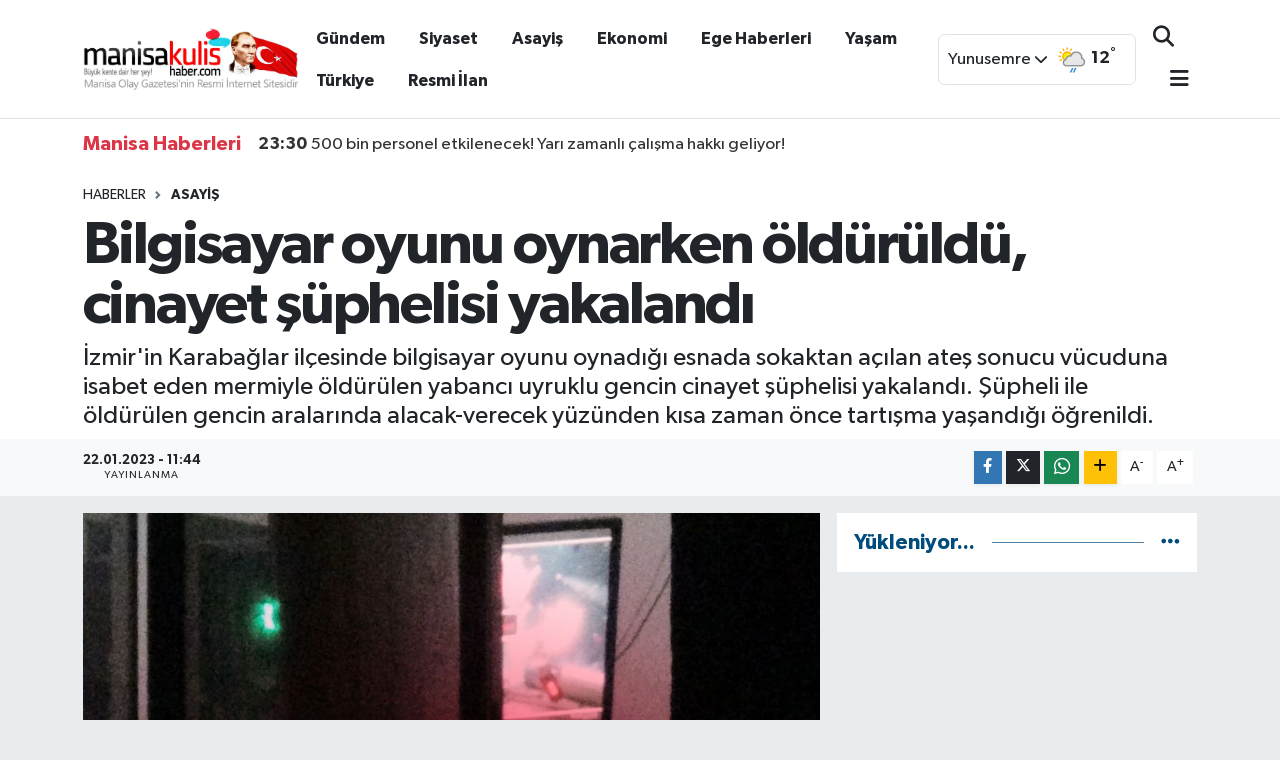

--- FILE ---
content_type: text/html; charset=UTF-8
request_url: https://www.manisakulishaber.com/bilgisayar-oyunu-oynarken-olduruldu-cinayet-suphelisi-yakalandi
body_size: 22000
content:
<!DOCTYPE html>
<html lang="tr" data-theme="flow">
<head>
<link rel="dns-prefetch" href="//www.manisakulishaber.com">
<link rel="dns-prefetch" href="//manisakulishabercom.teimg.com">
<link rel="dns-prefetch" href="//static.tebilisim.com">
<link rel="dns-prefetch" href="//cdn.p.analitik.bik.gov.tr">
<link rel="dns-prefetch" href="//www.googletagmanager.com">
<link rel="dns-prefetch" href="//www.facebook.com">
<link rel="dns-prefetch" href="//www.twitter.com">
<link rel="dns-prefetch" href="//www.instagram.com">
<link rel="dns-prefetch" href="//www.youtube.com">
<link rel="dns-prefetch" href="//api.whatsapp.com">
<link rel="dns-prefetch" href="//www.w3.org">
<link rel="dns-prefetch" href="//x.com">
<link rel="dns-prefetch" href="//www.linkedin.com">
<link rel="dns-prefetch" href="//pinterest.com">
<link rel="dns-prefetch" href="//t.me">
<link rel="dns-prefetch" href="//pagead2.googlesyndication.com">
<link rel="dns-prefetch" href="//apps.apple.com">
<link rel="dns-prefetch" href="//play.google.com">
<link rel="dns-prefetch" href="//tebilisim.com">
<link rel="dns-prefetch" href="//facebook.com">
<link rel="dns-prefetch" href="//twitter.com">
<link rel="dns-prefetch" href="//www.google.com">
<link rel="dns-prefetch" href="//cdn.onesignal.com">

    <meta charset="utf-8">
<title>Bilgisayar oyunu oynarken öldürüldü, cinayet şüphelisi yakalandı - Manisa Kulis Haber | Son Dakika Manisa Haber</title>
<meta name="description" content="İzmir&#039;in Karabağlar ilçesinde bilgisayar oyunu oynadığı esnada sokaktan açılan ateş sonucu vücuduna isabet eden mermiyle öldürülen yabancı uyruklu gencin cinayet şüphelisi yakalandı. Şüpheli ile öldürülen gencin aralarında alacak-verecek yüzünden kısa zaman önce tartışma yaşandığı öğrenildi.">
<link rel="canonical" href="https://www.manisakulishaber.com/bilgisayar-oyunu-oynarken-olduruldu-cinayet-suphelisi-yakalandi">
<meta name="viewport" content="width=device-width,initial-scale=1">
<meta name="X-UA-Compatible" content="IE=edge">
<meta name="robots" content="max-image-preview:large">
<meta name="theme-color" content="#1e3e4e">
<meta name="title" content="Bilgisayar oyunu oynarken öldürüldü, cinayet şüphelisi yakalandı">
<meta name="articleSection" content="news">
<meta name="datePublished" content="2023-01-22T11:44:00+03:00">
<meta name="dateModified" content="2023-01-22T11:44:00+03:00">
<meta name="articleAuthor" content="Onur Yılmaz">
<meta name="author" content="Onur Yılmaz">
<meta property="og:site_name" content="Manisa Kulis Haber | Son Dakika Manisa Haberleri">
<meta property="og:title" content="Bilgisayar oyunu oynarken öldürüldü, cinayet şüphelisi yakalandı">
<meta property="og:description" content="İzmir&#039;in Karabağlar ilçesinde bilgisayar oyunu oynadığı esnada sokaktan açılan ateş sonucu vücuduna isabet eden mermiyle öldürülen yabancı uyruklu gencin cinayet şüphelisi yakalandı. Şüpheli ile öldürülen gencin aralarında alacak-verecek yüzünden kısa zaman önce tartışma yaşandığı öğrenildi.">
<meta property="og:url" content="https://www.manisakulishaber.com/bilgisayar-oyunu-oynarken-olduruldu-cinayet-suphelisi-yakalandi">
<meta property="og:image" content="https://manisakulishabercom.teimg.com/manisakulishaber-com/uploads/2023/01/bilgisayar-oyunu-oynarken-olduruldu-cinayet-suphelisi-yakalandi.jpg">
<meta property="og:type" content="article">
<meta property="og:article:published_time" content="2023-01-22T11:44:00+03:00">
<meta property="og:article:modified_time" content="2023-01-22T11:44:00+03:00">
<meta name="twitter:card" content="summary_large_image">
<meta name="twitter:site" content="@manisakulishbr">
<meta name="twitter:title" content="Bilgisayar oyunu oynarken öldürüldü, cinayet şüphelisi yakalandı">
<meta name="twitter:description" content="İzmir&#039;in Karabağlar ilçesinde bilgisayar oyunu oynadığı esnada sokaktan açılan ateş sonucu vücuduna isabet eden mermiyle öldürülen yabancı uyruklu gencin cinayet şüphelisi yakalandı. Şüpheli ile öldürülen gencin aralarında alacak-verecek yüzünden kısa zaman önce tartışma yaşandığı öğrenildi.">
<meta name="twitter:image" content="https://manisakulishabercom.teimg.com/manisakulishaber-com/uploads/2023/01/bilgisayar-oyunu-oynarken-olduruldu-cinayet-suphelisi-yakalandi.jpg">
<meta name="twitter:url" content="https://www.manisakulishaber.com/bilgisayar-oyunu-oynarken-olduruldu-cinayet-suphelisi-yakalandi">
<link rel="shortcut icon" type="image/x-icon" href="https://manisakulishabercom.teimg.com/manisakulishaber-com/uploads/2022/07/favicon.png">
<link rel="manifest" href="https://www.manisakulishaber.com/manifest.json?v=6.6.4" />
<link rel="preload" href="https://static.tebilisim.com/flow/assets/css/font-awesome/fa-solid-900.woff2" as="font" type="font/woff2" crossorigin />
<link rel="preload" href="https://static.tebilisim.com/flow/assets/css/font-awesome/fa-brands-400.woff2" as="font" type="font/woff2" crossorigin />
<link rel="preload" href="https://static.tebilisim.com/flow/assets/css/weather-icons/font/weathericons-regular-webfont.woff2" as="font" type="font/woff2" crossorigin />
<link rel="preload" href="https://static.tebilisim.com/flow/vendor/te/fonts/gibson/Gibson-Bold.woff2" as="font" type="font/woff2" crossorigin />
<link rel="preload" href="https://static.tebilisim.com/flow/vendor/te/fonts/gibson/Gibson-BoldItalic.woff2" as="font" type="font/woff2" crossorigin />
<link rel="preload" href="https://static.tebilisim.com/flow/vendor/te/fonts/gibson/Gibson-Italic.woff2" as="font" type="font/woff2" crossorigin />
<link rel="preload" href="https://static.tebilisim.com/flow/vendor/te/fonts/gibson/Gibson-Light.woff2" as="font" type="font/woff2" crossorigin />
<link rel="preload" href="https://static.tebilisim.com/flow/vendor/te/fonts/gibson/Gibson-LightItalic.woff2" as="font" type="font/woff2" crossorigin />
<link rel="preload" href="https://static.tebilisim.com/flow/vendor/te/fonts/gibson/Gibson-SemiBold.woff2" as="font" type="font/woff2" crossorigin />
<link rel="preload" href="https://static.tebilisim.com/flow/vendor/te/fonts/gibson/Gibson-SemiBoldItalic.woff2" as="font" type="font/woff2" crossorigin />
<link rel="preload" href="https://static.tebilisim.com/flow/vendor/te/fonts/gibson/Gibson.woff2" as="font" type="font/woff2" crossorigin />


<link rel="preload" as="style" href="https://static.tebilisim.com/flow/vendor/te/fonts/gibson.css?v=6.6.4">
<link rel="stylesheet" href="https://static.tebilisim.com/flow/vendor/te/fonts/gibson.css?v=6.6.4">

<style>:root {
        --te-link-color: #333;
        --te-link-hover-color: #000;
        --te-font: "Gibson";
        --te-secondary-font: "Gibson";
        --te-h1-font-size: 60px;
        --te-color: #1e3e4e;
        --te-hover-color: #004c7d;
        --mm-ocd-width: 85%!important; /*  Mobil Menü Genişliği */
        --swiper-theme-color: var(--te-color)!important;
        --header-13-color: #ffc107;
    }</style><link rel="preload" as="style" href="https://static.tebilisim.com/flow/assets/vendor/bootstrap/css/bootstrap.min.css?v=6.6.4">
<link rel="stylesheet" href="https://static.tebilisim.com/flow/assets/vendor/bootstrap/css/bootstrap.min.css?v=6.6.4">
<link rel="preload" as="style" href="https://static.tebilisim.com/flow/assets/css/app6.6.4.min.css">
<link rel="stylesheet" href="https://static.tebilisim.com/flow/assets/css/app6.6.4.min.css">



<script type="application/ld+json">{"@context":"https:\/\/schema.org","@type":"WebSite","url":"https:\/\/www.manisakulishaber.com","potentialAction":{"@type":"SearchAction","target":"https:\/\/www.manisakulishaber.com\/arama?q={query}","query-input":"required name=query"}}</script>

<script type="application/ld+json">{"@context":"https:\/\/schema.org","@type":"NewsMediaOrganization","url":"https:\/\/www.manisakulishaber.com","name":"Manisa Kulis Haber, Manisa Haberleri","logo":"https:\/\/manisakulishabercom.teimg.com\/manisakulishaber-com\/uploads\/2025\/02\/logo-3.jpg","sameAs":["https:\/\/www.facebook.com\/ManisaKulisHaber","https:\/\/www.twitter.com\/manisakulishbr","https:\/\/www.youtube.com\/ManisaKulisHaber","https:\/\/www.instagram.com\/manisakulishaber"]}</script>

<script type="application/ld+json">{"@context":"https:\/\/schema.org","@graph":[{"@type":"SiteNavigationElement","name":"Ana Sayfa","url":"https:\/\/www.manisakulishaber.com","@id":"https:\/\/www.manisakulishaber.com"},{"@type":"SiteNavigationElement","name":"Siyaset","url":"https:\/\/www.manisakulishaber.com\/siyaset","@id":"https:\/\/www.manisakulishaber.com\/siyaset"},{"@type":"SiteNavigationElement","name":"G\u00fcndem","url":"https:\/\/www.manisakulishaber.com\/gundem","@id":"https:\/\/www.manisakulishaber.com\/gundem"},{"@type":"SiteNavigationElement","name":"Ekonomi","url":"https:\/\/www.manisakulishaber.com\/ekonomi","@id":"https:\/\/www.manisakulishaber.com\/ekonomi"},{"@type":"SiteNavigationElement","name":"K\u00fclt\u00fcr Sanat","url":"https:\/\/www.manisakulishaber.com\/kultur-sanat","@id":"https:\/\/www.manisakulishaber.com\/kultur-sanat"},{"@type":"SiteNavigationElement","name":"Sa\u011fl\u0131k","url":"https:\/\/www.manisakulishaber.com\/saglik","@id":"https:\/\/www.manisakulishaber.com\/saglik"},{"@type":"SiteNavigationElement","name":"Spor","url":"https:\/\/www.manisakulishaber.com\/spor","@id":"https:\/\/www.manisakulishaber.com\/spor"},{"@type":"SiteNavigationElement","name":"T\u00fcrkiye","url":"https:\/\/www.manisakulishaber.com\/turkiye","@id":"https:\/\/www.manisakulishaber.com\/turkiye"},{"@type":"SiteNavigationElement","name":"Ya\u015fam","url":"https:\/\/www.manisakulishaber.com\/yasam","@id":"https:\/\/www.manisakulishaber.com\/yasam"},{"@type":"SiteNavigationElement","name":"Asayi\u015f","url":"https:\/\/www.manisakulishaber.com\/asayis","@id":"https:\/\/www.manisakulishaber.com\/asayis"},{"@type":"SiteNavigationElement","name":"R\u00f6portaj","url":"https:\/\/www.manisakulishaber.com\/roportaj","@id":"https:\/\/www.manisakulishaber.com\/roportaj"},{"@type":"SiteNavigationElement","name":"Genel","url":"https:\/\/www.manisakulishaber.com\/genel","@id":"https:\/\/www.manisakulishaber.com\/genel"},{"@type":"SiteNavigationElement","name":"E\u011fitim","url":"https:\/\/www.manisakulishaber.com\/egitim","@id":"https:\/\/www.manisakulishaber.com\/egitim"},{"@type":"SiteNavigationElement","name":"E-Gazete","url":"https:\/\/www.manisakulishaber.com\/e-dergi","@id":"https:\/\/www.manisakulishaber.com\/e-dergi"},{"@type":"SiteNavigationElement","name":"Resmi \u0130lan","url":"https:\/\/www.manisakulishaber.com\/ilanlar","@id":"https:\/\/www.manisakulishaber.com\/ilanlar"},{"@type":"SiteNavigationElement","name":"Ege Haberleri","url":"https:\/\/www.manisakulishaber.com\/ege-haberleri","@id":"https:\/\/www.manisakulishaber.com\/ege-haberleri"},{"@type":"SiteNavigationElement","name":"SE\u00c7\u0130M 2023","url":"https:\/\/www.manisakulishaber.com\/secim-2023-14-mayis","@id":"https:\/\/www.manisakulishaber.com\/secim-2023-14-mayis"},{"@type":"SiteNavigationElement","name":"D\u00fcnya","url":"https:\/\/www.manisakulishaber.com\/dunya","@id":"https:\/\/www.manisakulishaber.com\/dunya"},{"@type":"SiteNavigationElement","name":"Bilim ve Teknoloji","url":"https:\/\/www.manisakulishaber.com\/bilim-ve-teknoloji","@id":"https:\/\/www.manisakulishaber.com\/bilim-ve-teknoloji"},{"@type":"SiteNavigationElement","name":"\u00d6zel","url":"https:\/\/www.manisakulishaber.com\/ozel-haberler","@id":"https:\/\/www.manisakulishaber.com\/ozel-haberler"},{"@type":"SiteNavigationElement","name":"\u00c7al\u0131\u015fma arkada\u015flar\u0131 ar\u0131yoruz...","url":"https:\/\/www.manisakulishaber.com\/calisma-arkadaslari-ariyoruz","@id":"https:\/\/www.manisakulishaber.com\/calisma-arkadaslari-ariyoruz"},{"@type":"SiteNavigationElement","name":"\u0130leti\u015fim","url":"https:\/\/www.manisakulishaber.com\/iletisim","@id":"https:\/\/www.manisakulishaber.com\/iletisim"},{"@type":"SiteNavigationElement","name":"Reklam","url":"https:\/\/www.manisakulishaber.com\/reklam","@id":"https:\/\/www.manisakulishaber.com\/reklam"},{"@type":"SiteNavigationElement","name":"Gizlilik S\u00f6zle\u015fmesi","url":"https:\/\/www.manisakulishaber.com\/gizlilik-sozlesmesi","@id":"https:\/\/www.manisakulishaber.com\/gizlilik-sozlesmesi"},{"@type":"SiteNavigationElement","name":"Yazarlar","url":"https:\/\/www.manisakulishaber.com\/yazarlar","@id":"https:\/\/www.manisakulishaber.com\/yazarlar"},{"@type":"SiteNavigationElement","name":"Foto Galeri","url":"https:\/\/www.manisakulishaber.com\/foto-galeri","@id":"https:\/\/www.manisakulishaber.com\/foto-galeri"},{"@type":"SiteNavigationElement","name":"Video Galeri","url":"https:\/\/www.manisakulishaber.com\/video","@id":"https:\/\/www.manisakulishaber.com\/video"},{"@type":"SiteNavigationElement","name":"Vefatlar","url":"https:\/\/www.manisakulishaber.com\/vefat","@id":"https:\/\/www.manisakulishaber.com\/vefat"},{"@type":"SiteNavigationElement","name":"R\u00f6portajlar","url":"https:\/\/www.manisakulishaber.com\/roportaj","@id":"https:\/\/www.manisakulishaber.com\/roportaj"},{"@type":"SiteNavigationElement","name":"Anketler","url":"https:\/\/www.manisakulishaber.com\/anketler","@id":"https:\/\/www.manisakulishaber.com\/anketler"},{"@type":"SiteNavigationElement","name":"Yunusemre Bug\u00fcn, Yar\u0131n ve 1 Haftal\u0131k Hava Durumu Tahmini","url":"https:\/\/www.manisakulishaber.com\/yunusemre-hava-durumu","@id":"https:\/\/www.manisakulishaber.com\/yunusemre-hava-durumu"},{"@type":"SiteNavigationElement","name":"Yunusemre Namaz Vakitleri","url":"https:\/\/www.manisakulishaber.com\/yunusemre-namaz-vakitleri","@id":"https:\/\/www.manisakulishaber.com\/yunusemre-namaz-vakitleri"},{"@type":"SiteNavigationElement","name":"Puan Durumu ve Fikst\u00fcr","url":"https:\/\/www.manisakulishaber.com\/futbol\/st-super-lig-puan-durumu-ve-fikstur","@id":"https:\/\/www.manisakulishaber.com\/futbol\/st-super-lig-puan-durumu-ve-fikstur"}]}</script>

<script type="application/ld+json">{"@context":"https:\/\/schema.org","@type":"BreadcrumbList","itemListElement":[{"@type":"ListItem","position":1,"item":{"@type":"Thing","@id":"https:\/\/www.manisakulishaber.com","name":"Haberler"}}]}</script>
<script type="application/ld+json">{"@context":"https:\/\/schema.org","@type":"NewsArticle","headline":"Bilgisayar oyunu oynarken \u00f6ld\u00fcr\u00fcld\u00fc, cinayet \u015f\u00fcphelisi yakaland\u0131","articleSection":"Asayi\u015f","dateCreated":"2023-01-22T11:44:00+03:00","datePublished":"2023-01-22T11:44:00+03:00","dateModified":"2023-01-22T11:44:00+03:00","wordCount":475,"genre":"news","mainEntityOfPage":{"@type":"WebPage","@id":"https:\/\/www.manisakulishaber.com\/bilgisayar-oyunu-oynarken-olduruldu-cinayet-suphelisi-yakalandi"},"articleBody":"<p>&nbsp; Olay,&nbsp; il\u00e7eye ba\u011fl\u0131 Sar\u0131yer Mahallesi'nde meydana geldi. 5714\/3 Sokak'ta bulunan iki katl\u0131 bir evin \u00fcst kat\u0131nda oturan yabanc\u0131 uyruklu Muhammed M.'a (27), iddiaya g\u00f6re evde arkada\u015flar\u0131yla bilgisayar oyunu oynad\u0131\u011f\u0131 esnada, sokakta kimli\u011fi belirsiz ki\u015fi veya ki\u015filer taraf\u0131ndan tabancayla ate\u015f a\u00e7\u0131ld\u0131. V\u00fccuduna mermi isabet eden M., kanlar i\u00e7erisinde yere y\u0131\u011f\u0131l\u0131rken, durum arkada\u015flar\u0131 taraf\u0131ndan 112 Acil \u00c7a\u011fr\u0131 Merkezine bildirildi. \u0130hbar \u00fczerine olay yerine polis ve sa\u011fl\u0131k ekipleri sevk edildi. Sa\u011fl\u0131k ekipleri taraf\u0131ndan yap\u0131lan incelemede, v\u00fccuduna isabet eden mermiyle yaralanan gencin hayat\u0131n\u0131 kaybetti\u011fi belirlendi. M.'un cenazesi, savc\u0131 taraf\u0131ndan yap\u0131lan incelemenin ard\u0131ndan \u0130zmir Adli T\u0131p Kurumu morguna kald\u0131r\u0131ld\u0131. Olay yerine gelen polis ekipleri taraf\u0131ndan \u00e7evrede g\u00fcvenlik \u00f6nlemleri al\u0131n\u0131rken, olay yeri inceleme ekipleri, ate\u015fin a\u00e7\u0131ld\u0131\u011f\u0131 de\u011ferlendirilen b\u00f6lgeler ve Muhammed M.'un hayat\u0131n\u0131 kaybetti\u011fi dairede incelemeler yapt\u0131. Olay\u0131 ger\u00e7ekle\u015ftirdi\u011fi de\u011ferlendirilen \u015f\u00fcpheli veya \u015f\u00fcphelileri yakalamak i\u00e7in geni\u015f \u00e7apl\u0131 \u00e7al\u0131\u015fma ba\u015flat\u0131ld\u0131.<\/p>\r\n\r\n<p><\/p>\r\n\r\n<p>&nbsp; \u015e\u00dcPHEL\u0130 KISKIVRAK YAKALANDI<\/p>\r\n\r\n<p>&nbsp; Olayla ilgili y\u00fcr\u00fct\u00fclen \u00e7al\u0131\u015fmalar \u00e7er\u00e7evesinde, b\u00f6lgedeki g\u00fcvenlik kameralar\u0131 incelenirken, evde bulunan Muhammed M.'un arkada\u015flar\u0131n\u0131n da ifadesi al\u0131nd\u0131. G\u00fcvenlik kameralar\u0131n\u0131 inceleyen polis, evin kar\u015f\u0131 cephesinde bulunan soka\u011fa arac\u0131yla gelen E.D.'nin daireye ate\u015f a\u00e7t\u0131\u011f\u0131n\u0131 belirledi. Her yerde aranan \u015f\u00fcpheli, Buca il\u00e7esinde g\u00f6zalt\u0131na al\u0131narak ifadesi al\u0131nmak \u00fczere Asayi\u015f \u015eube M\u00fcd\u00fcrl\u00fc\u011f\u00fc Cinayet B\u00fcro Amirli\u011fine g\u00f6t\u00fcr\u00fcld\u00fc. \u0130n\u015faat ve sokak parkesi d\u00f6\u015feme i\u015fi yapt\u0131\u011f\u0131 \u00f6\u011frenilen Muhammed M. ile E.D.'nin birlikte \u00e7al\u0131\u015ft\u0131\u011f\u0131, alacak-verecek anla\u015fmazl\u0131\u011f\u0131ndan dolay\u0131 ikili aras\u0131nda k\u0131sa zaman \u00f6nce tart\u0131\u015fma ya\u015fand\u0131\u011f\u0131 iddia edildi.<\/p>\r\n\r\n<p><\/p>\r\n\r\n<p>&nbsp; \"B\u0130LEREK, HEDEF G\u00d6ZETEREK ATE\u015e ETM\u0130\u015e EVE\"<\/p>\r\n\r\n<p>&nbsp; \u00d6ld\u00fcr\u00fclen gencin arkada\u015flar\u0131ndan Mahmud Al Omar, telefonda Muhammed ile E.D.'nin alacak-verecek mevzusundan dolay\u0131 tart\u0131\u015ft\u0131klar\u0131n\u0131, \u015f\u00fcphelinin eve hedef g\u00f6zeterek ate\u015f etti\u011fini s\u00f6yledi. Al Omar, \"Muhammed evde otururken gece saat 23.30'da iki mermi sesi gelmi\u015f. Arkada\u015flar\u0131 da odas\u0131na gelip onu yerde hareketsiz g\u00f6rm\u00fc\u015f. Bilerek, hedef g\u00f6zeterek ate\u015f etmi\u015f eve. Beraber \u00e7al\u0131\u015ft\u0131\u011f\u0131 birisi vard\u0131 ve Muhammed'e 3 ayd\u0131r para vermedi\u011fi i\u00e7in aralar\u0131nda husumet vard\u0131. Telefonda tart\u0131\u015ft\u0131ktan sonra bu olay ya\u015fan\u0131yor\" a\u00e7\u0131klamas\u0131nda bulundu.<\/p>\r\n\r\n<p><\/p>\r\n\r\n<p>&nbsp; CENAZE HALEP'E G\u00d6NDER\u0130LECEK<\/p>\r\n\r\n<p>&nbsp; \u00d6te yandan tabancayla vurularak \u00f6ld\u00fcr\u00fclen Muhammed M.'un cenazesinin \u0130zmir Adli T\u0131p Kurumundaki incelemesinin s\u00fcrd\u00fc\u011f\u00fc, cenazenin i\u015flemlerin ard\u0131ndan defnedilmek \u00fczere Suriye'nin Halep \u015fehrine g\u00f6nderilece\u011fi \u00f6\u011frenildi.<\/p>\r\n\r\n<p>&nbsp; \u015e\u00fcphelinin emniyetteki i\u015flemleri ve olayla ilgili ba\u015flat\u0131lan soru\u015fturma s\u00fcr\u00fcyor. \u0130HA&nbsp;<\/p>","description":"\u0130zmir'in Karaba\u011flar il\u00e7esinde bilgisayar oyunu oynad\u0131\u011f\u0131 esnada sokaktan a\u00e7\u0131lan ate\u015f sonucu v\u00fccuduna isabet eden mermiyle \u00f6ld\u00fcr\u00fclen yabanc\u0131 uyruklu gencin cinayet \u015f\u00fcphelisi yakaland\u0131. \u015e\u00fcpheli ile \u00f6ld\u00fcr\u00fclen gencin aralar\u0131nda alacak-verecek y\u00fcz\u00fcnden k\u0131sa zaman \u00f6nce tart\u0131\u015fma ya\u015fand\u0131\u011f\u0131 \u00f6\u011frenildi.","inLanguage":"tr-TR","keywords":[],"image":{"@type":"ImageObject","url":"https:\/\/manisakulishabercom.teimg.com\/crop\/1280x720\/manisakulishaber-com\/uploads\/2023\/01\/bilgisayar-oyunu-oynarken-olduruldu-cinayet-suphelisi-yakalandi.jpg","width":"1280","height":"720","caption":"Bilgisayar oyunu oynarken \u00f6ld\u00fcr\u00fcld\u00fc, cinayet \u015f\u00fcphelisi yakaland\u0131"},"publishingPrinciples":"https:\/\/www.manisakulishaber.com\/gizlilik-sozlesmesi","isFamilyFriendly":"http:\/\/schema.org\/True","isAccessibleForFree":"http:\/\/schema.org\/True","publisher":{"@type":"Organization","name":"Manisa Kulis Haber, Manisa Haberleri","image":"https:\/\/manisakulishabercom.teimg.com\/manisakulishaber-com\/uploads\/2025\/02\/logo-3.jpg","logo":{"@type":"ImageObject","url":"https:\/\/manisakulishabercom.teimg.com\/manisakulishaber-com\/uploads\/2025\/02\/logo-3.jpg","width":"640","height":"375"}},"author":{"@type":"Person","name":"Onur Y\u0131lmaz","honorificPrefix":"","jobTitle":"","url":null}}</script>




<script>!function(){var t=document.createElement("script");t.setAttribute("src",'https://cdn.p.analitik.bik.gov.tr/tracker'+(typeof Intl!=="undefined"?(typeof (Intl||"").PluralRules!=="undefined"?'1':typeof Promise!=="undefined"?'2':typeof MutationObserver!=='undefined'?'3':'4'):'4')+'.js'),t.setAttribute("data-website-id","4d6ec9cc-0421-45af-97aa-66a0123785ba"),t.setAttribute("data-host-url",'//4d6ec9cc-0421-45af-97aa-66a0123785ba.collector.p.analitik.bik.gov.tr'),document.head.appendChild(t)}();</script>
<!-- Google Tag Manager -->
<script>(function(w,d,s,l,i){w[l]=w[l]||[];w[l].push({'gtm.start':
new Date().getTime(),event:'gtm.js'});var f=d.getElementsByTagName(s)[0],
j=d.createElement(s),dl=l!='dataLayer'?'&l='+l:'';j.async=true;j.src=
'https://www.googletagmanager.com/gtm.js?id='+i+dl;f.parentNode.insertBefore(j,f);
})(window,document,'script','dataLayer','GTM-NQFTC4PS');</script>
<!-- End Google Tag Manager -->



<script async data-cfasync="false"
	src="https://www.googletagmanager.com/gtag/js?id=G-VY6C04LLDQ"></script>
<script data-cfasync="false">
	window.dataLayer = window.dataLayer || [];
	  function gtag(){dataLayer.push(arguments);}
	  gtag('js', new Date());
	  gtag('config', 'G-VY6C04LLDQ');
</script>




</head>




<body class="d-flex flex-column min-vh-100">

    <div data-pagespeed="true"><!-- Google Tag Manager (noscript) -->
<noscript><iframe src="https://www.googletagmanager.com/ns.html?id=GTM-NQFTC4PS"
height="0" width="0" style="display:none;visibility:hidden"></iframe></noscript>
<!-- End Google Tag Manager (noscript) --></div>
    

    <script>
    // HEADER newsTicker
document.addEventListener("DOMContentLoaded", function() {
    var newsItems = document.querySelectorAll('.header-news-item');
    var currentIndex = 0;

    // İlk haberi aktif hale getir
    newsItems[currentIndex].classList.add('active');

    setInterval(function() {
        // Aktif haberi yukarı kaydır
        newsItems[currentIndex].classList.add('up');

        // Sonraki haberi aktif yap
        currentIndex = (currentIndex + 1) % newsItems.length;
        newsItems[currentIndex].classList.add('active');

        // Önceki haberi sıfırla
        var previousIndex = currentIndex - 1 >= 0 ? currentIndex - 1 : newsItems.length - 1;
        setTimeout(function() {
            newsItems[previousIndex].classList.remove('active', 'up');
        }, 500); // Geçiş süresi bittikten sonra

    }, 3500); // 3.5 saniyede bir haber değiştir (3 saniye görünüm + 0.5 saniye geçiş)
});

</script>

<header class="header-10">
    <nav class="main-menu navbar navbar-expand-lg bg-white border-bottom py-3">
        <div class="container">
            <div class="d-lg-none">
                <a href="#menu" title="Ana Menü"><i class="fa fa-bars fa-lg text-dark"></i></a>
            </div>
            <div>
                                <a class="navbar-brand mx-0" href="/" title="Manisa Kulis Haber | Son Dakika Manisa Haberleri">
                    <img src="https://manisakulishabercom.teimg.com/manisakulishaber-com/uploads/2025/02/logo-3.jpg" alt="Manisa Kulis Haber | Son Dakika Manisa Haberleri" width="216" height="40" class="light-mode img-fluid flow-logo">
<img src="https://manisakulishabercom.teimg.com/manisakulishaber-com/uploads/2025/02/logo-3.jpg" alt="Manisa Kulis Haber | Son Dakika Manisa Haberleri" width="216" height="40" class="dark-mode img-fluid flow-logo d-none">

                </a>
                            </div>
            <div class="d-none d-lg-block mx-auto">
                <ul  class="nav fw-semibold">
        <li class="nav-item   ">
        <a href="/gundem" class="nav-link text-dark" target="_blank" title="Gündem">Gündem</a>
        
    </li>
        <li class="nav-item   ">
        <a href="/siyaset" class="nav-link text-dark" target="_blank" title="Siyaset">Siyaset</a>
        
    </li>
        <li class="nav-item   ">
        <a href="/asayis" class="nav-link text-dark" target="_blank" title="Asayiş">Asayiş</a>
        
    </li>
        <li class="nav-item   ">
        <a href="/ekonomi" class="nav-link text-dark" target="_blank" title="Ekonomi">Ekonomi</a>
        
    </li>
        <li class="nav-item   ">
        <a href="/ege-haberleri" class="nav-link text-dark" target="_blank" title="Ege Haberleri">Ege Haberleri</a>
        
    </li>
        <li class="nav-item   ">
        <a href="/yasam" class="nav-link text-dark" target="_self" title="Yaşam">Yaşam</a>
        
    </li>
        <li class="nav-item   ">
        <a href="/turkiye" class="nav-link text-dark" target="_self" title="Türkiye">Türkiye</a>
        
    </li>
        <li class="nav-item   ">
        <a href="/ilanlar" class="nav-link text-dark" target="_blank" title="Resmi İlan">Resmi İlan</a>
        
    </li>
    </ul>

            </div>
            <div class="weather-top weather-widget justify-content-end align-items-center p-2 me-3 d-none d-xl-flex border rounded">
                <!-- HAVA DURUMU -->

<input type="hidden" name="widget_setting_weathercity" value="38.62063000,27.40806000" />

    
        <div class="weather">
            <div class="custom-selectbox " onclick="toggleDropdown(this)" style="width: 100px">
    <div class="d-flex justify-content-between align-items-center">
        <span style="">Yunusemre</span>
        <i class="fas fa-chevron-down" style="font-size: 14px"></i>
    </div>
    <ul class="bg-white text-dark overflow-widget" style="min-height: 100px; max-height: 300px">
                        <li>
            <a href="https://www.manisakulishaber.com/manisa-ahmetli-hava-durumu" title="Ahmetli Hava Durumu" class="text-dark">
                Ahmetli
            </a>
        </li>
                        <li>
            <a href="https://www.manisakulishaber.com/manisa-akhisar-hava-durumu" title="Akhisar Hava Durumu" class="text-dark">
                Akhisar
            </a>
        </li>
                        <li>
            <a href="https://www.manisakulishaber.com/manisa-alasehir-hava-durumu" title="Alaşehir Hava Durumu" class="text-dark">
                Alaşehir
            </a>
        </li>
                        <li>
            <a href="https://www.manisakulishaber.com/manisa-demirci-hava-durumu" title="Demirci Hava Durumu" class="text-dark">
                Demirci
            </a>
        </li>
                        <li>
            <a href="https://www.manisakulishaber.com/manisa-golmarmara-hava-durumu" title="Gölmarmara Hava Durumu" class="text-dark">
                Gölmarmara
            </a>
        </li>
                        <li>
            <a href="https://www.manisakulishaber.com/manisa-gordes-hava-durumu" title="Gördes Hava Durumu" class="text-dark">
                Gördes
            </a>
        </li>
                        <li>
            <a href="https://www.manisakulishaber.com/manisa-kirkagac-hava-durumu" title="Kırkağaç Hava Durumu" class="text-dark">
                Kırkağaç
            </a>
        </li>
                        <li>
            <a href="https://www.manisakulishaber.com/manisa-koprubasi-hava-durumu" title="Köprübaşı Hava Durumu" class="text-dark">
                Köprübaşı
            </a>
        </li>
                        <li>
            <a href="https://www.manisakulishaber.com/manisa-kula-hava-durumu" title="Kula Hava Durumu" class="text-dark">
                Kula
            </a>
        </li>
                        <li>
            <a href="https://www.manisakulishaber.com/manisa-salihli-hava-durumu" title="Salihli Hava Durumu" class="text-dark">
                Salihli
            </a>
        </li>
                        <li>
            <a href="https://www.manisakulishaber.com/manisa-sarigol-hava-durumu" title="Sarıgöl Hava Durumu" class="text-dark">
                Sarıgöl
            </a>
        </li>
                        <li>
            <a href="https://www.manisakulishaber.com/manisa-saruhanli-hava-durumu" title="Saruhanlı Hava Durumu" class="text-dark">
                Saruhanlı
            </a>
        </li>
                        <li>
            <a href="https://www.manisakulishaber.com/manisa-sehzadeler-hava-durumu" title="Şehzadeler Hava Durumu" class="text-dark">
                Şehzadeler
            </a>
        </li>
                        <li>
            <a href="https://www.manisakulishaber.com/manisa-selendi-hava-durumu" title="Selendi Hava Durumu" class="text-dark">
                Selendi
            </a>
        </li>
                        <li>
            <a href="https://www.manisakulishaber.com/manisa-soma-hava-durumu" title="Soma Hava Durumu" class="text-dark">
                Soma
            </a>
        </li>
                        <li>
            <a href="https://www.manisakulishaber.com/manisa-turgutlu-hava-durumu" title="Turgutlu Hava Durumu" class="text-dark">
                Turgutlu
            </a>
        </li>
                        <li>
            <a href="https://www.manisakulishaber.com/manisa-yunusemre-hava-durumu" title="Yunusemre Hava Durumu" class="text-dark">
                Yunusemre
            </a>
        </li>
            </ul>
</div>

        </div>
        <div class="weather-degree d-none d-xl-block ms-2 fw-bold" style="width: 70px">
            <img src="//cdn.weatherapi.com/weather/64x64/day/353.png" class="condition" width="32" height="32" /> <span class="degree">12</span><sup>°</sup>
        </div>

    
<div data-location='{"city":"TUXX0014"}' class="d-none"></div>


            </div>
            <ul class="navigation-menu nav d-flex align-items-center">

                <li class="nav-item">
                    <a href="/arama" class="nav-link px-0 search-btn">
                        <i class="fa fa-search fa-lg text-dark"></i>
                    </a>
                </li>

                

                <li class="nav-item dropdown position-static d-none d-lg-block">
                    <a class="nav-link pe-0 text-dark" data-bs-toggle="dropdown" href="#" aria-haspopup="true" aria-expanded="false" title="Ana Menü"><i class="fa fa-bars fa-lg"></i></a>
                    <div class="mega-menu dropdown-menu dropdown-menu-end text-capitalize shadow-lg border-0 rounded-0">

    <div class="row g-3 small p-3">

                <div class="col">
            <div class="extra-sections bg-light p-3 border">
                <a href="https://www.manisakulishaber.com/manisa-nobetci-eczaneler" title="Manisa Nöbetçi Eczaneler" class="d-block border-bottom pb-2 mb-2" target="_self"><i class="fa-solid fa-capsules me-2"></i>Manisa Nöbetçi Eczaneler</a>
<a href="https://www.manisakulishaber.com/manisa-hava-durumu" title="Manisa Hava Durumu" class="d-block border-bottom pb-2 mb-2" target="_self"><i class="fa-solid fa-cloud-sun me-2"></i>Manisa Hava Durumu</a>
<a href="https://www.manisakulishaber.com/manisa-namaz-vakitleri" title="Manisa Namaz Vakitleri" class="d-block border-bottom pb-2 mb-2" target="_self"><i class="fa-solid fa-mosque me-2"></i>Manisa Namaz Vakitleri</a>
<a href="https://www.manisakulishaber.com/manisa-trafik-durumu" title="Manisa Trafik Yoğunluk Haritası" class="d-block border-bottom pb-2 mb-2" target="_self"><i class="fa-solid fa-car me-2"></i>Manisa Trafik Yoğunluk Haritası</a>
<a href="https://www.manisakulishaber.com/futbol/super-lig-puan-durumu-ve-fikstur" title="Süper Lig Puan Durumu ve Fikstür" class="d-block border-bottom pb-2 mb-2" target="_self"><i class="fa-solid fa-chart-bar me-2"></i>Süper Lig Puan Durumu ve Fikstür</a>
<a href="https://www.manisakulishaber.com/tum-mansetler" title="Tüm Manşetler" class="d-block border-bottom pb-2 mb-2" target="_self"><i class="fa-solid fa-newspaper me-2"></i>Tüm Manşetler</a>
<a href="https://www.manisakulishaber.com/sondakika-haberleri" title="Son Dakika Haberleri" class="d-block border-bottom pb-2 mb-2" target="_self"><i class="fa-solid fa-bell me-2"></i>Son Dakika Haberleri</a>

            </div>
        </div>
        
        <div class="col">
        <a href="/asayis" class="d-block border-bottom  pb-2 mb-2" target="_self" title="Asayiş">Asayiş</a>
            <a href="/dunya" class="d-block border-bottom  pb-2 mb-2" target="_self" title="Dünya">Dünya</a>
            <a href="/e-dergi" class="d-block border-bottom  pb-2 mb-2" target="_self" title="E-Gazete">E-Gazete</a>
            <a href="/ege-haberleri" class="d-block border-bottom  pb-2 mb-2" target="_self" title="Ege Haberleri">Ege Haberleri</a>
            <a href="/egitim" class="d-block border-bottom  pb-2 mb-2" target="_self" title="Eğitim">Eğitim</a>
            <a href="/ekonomi" class="d-block border-bottom  pb-2 mb-2" target="_self" title="Ekonomi">Ekonomi</a>
            <a href="/genel" class="d-block  pb-2 mb-2" target="_self" title="Genel">Genel</a>
        </div><div class="col">
            <a href="/gundem" class="d-block border-bottom  pb-2 mb-2" target="_self" title="Gündem">Gündem</a>
            <a href="/kultur-sanat" class="d-block border-bottom  pb-2 mb-2" target="_self" title="Kültür Sanat">Kültür Sanat</a>
            <a href="/ilanlar" class="d-block border-bottom  pb-2 mb-2" target="_self" title="Resmi İlan">Resmi İlan</a>
            <a href="/saglik" class="d-block border-bottom  pb-2 mb-2" target="_self" title="Sağlık">Sağlık</a>
            <a href="/siyaset" class="d-block border-bottom  pb-2 mb-2" target="_self" title="Siyaset">Siyaset</a>
            <a href="/spor" class="d-block border-bottom  pb-2 mb-2" target="_self" title="Spor">Spor</a>
            <a href="/turkiye" class="d-block  pb-2 mb-2" target="_self" title="Türkiye">Türkiye</a>
        </div><div class="col">
            <a href="/bilim-ve-teknoloji" class="d-block border-bottom  pb-2 mb-2" target="_self" title="Bilim ve Teknoloji">Bilim ve Teknoloji</a>
            <a href="/yasam" class="d-block border-bottom  pb-2 mb-2" target="_self" title="Yaşam">Yaşam</a>
            <a href="/iletisim" class="d-block border-bottom  pb-2 mb-2" target="_self" title="İletişim">İletişim</a>
            <a href="/kunye" class="d-block border-bottom  pb-2 mb-2" target="_self" title="Künye">Künye</a>
            <a href="/reklam" class="d-block border-bottom  pb-2 mb-2" target="_self" title="Reklam">Reklam</a>
        </div>


    </div>

    <div class="p-3 bg-light">
                <a class="me-3"
            href="https://www.facebook.com/ManisaKulisHaber" target="_blank" rel="nofollow noreferrer noopener"><i class="fab fa-facebook me-2 text-navy"></i> Facebook</a>
                        <a class="me-3"
            href="https://www.twitter.com/manisakulishbr" target="_blank" rel="nofollow noreferrer noopener"><i class="fab fa-x-twitter "></i> Twitter</a>
                        <a class="me-3"
            href="https://www.instagram.com/manisakulishaber" target="_blank" rel="nofollow noreferrer noopener"><i class="fab fa-instagram me-2 text-magenta"></i> Instagram</a>
                                <a class="me-3"
            href="https://www.youtube.com/ManisaKulisHaber" target="_blank" rel="nofollow noreferrer noopener"><i class="fab fa-youtube me-2 text-danger"></i> Youtube</a>
                                                <a class="" href="https://api.whatsapp.com/send?phone=+90 542 211 53 45" title="Whatsapp" rel="nofollow noreferrer noopener"><i
            class="fab fa-whatsapp me-2 text-navy"></i> WhatsApp İhbar Hattı</a>    </div>

    <div class="mega-menu-footer p-2 bg-te-color">
        <a class="dropdown-item text-white" href="/kunye" title="Künye / İletişim"><i class="fa fa-id-card me-2"></i> Künye / İletişim</a>
        <a class="dropdown-item text-white" href="/iletisim" title="Bize Ulaşın"><i class="fa fa-envelope me-2"></i> Bize Ulaşın</a>
        <a class="dropdown-item text-white" href="/rss-baglantilari" title="RSS Bağlantıları"><i class="fa fa-rss me-2"></i> RSS Bağlantıları</a>
        <a class="dropdown-item text-white" href="/member/login" title="Üyelik Girişi"><i class="fa fa-user me-2"></i> Üyelik Girişi</a>
    </div>


</div>

                </li>
            </ul>
        </div>
    </nav>

    <ul  class="mobile-categories d-lg-none list-inline bg-white">
        <li class="list-inline-item">
        <a href="/gundem" class="text-dark" target="_blank" title="Gündem">
                Gündem
        </a>
    </li>
        <li class="list-inline-item">
        <a href="/siyaset" class="text-dark" target="_blank" title="Siyaset">
                Siyaset
        </a>
    </li>
        <li class="list-inline-item">
        <a href="/asayis" class="text-dark" target="_blank" title="Asayiş">
                Asayiş
        </a>
    </li>
        <li class="list-inline-item">
        <a href="/ekonomi" class="text-dark" target="_blank" title="Ekonomi">
                Ekonomi
        </a>
    </li>
        <li class="list-inline-item">
        <a href="/ege-haberleri" class="text-dark" target="_blank" title="Ege Haberleri">
                Ege Haberleri
        </a>
    </li>
        <li class="list-inline-item">
        <a href="/yasam" class="text-dark" target="_self" title="Yaşam">
                Yaşam
        </a>
    </li>
        <li class="list-inline-item">
        <a href="/turkiye" class="text-dark" target="_self" title="Türkiye">
                Türkiye
        </a>
    </li>
        <li class="list-inline-item">
        <a href="/ilanlar" class="text-dark" target="_blank" title="Resmi İlan">
                Resmi İlan
        </a>
    </li>
    </ul>


    <div class="header-last-minute bg-white shadow-sm">
        <div class="container">
            <div class="header-news-container">
                <h3 class="h4 header-news-title d-none d-md-block text-danger m-0 me-3">Manisa Haberleri</h3>
                <div class="header-news-ticker">
                                        <a href="/altin-icin-rekor-tahmin" target="_self" title="Altın için rekor tahmin!" class="header-news-item text-truncate"><strong class="me-1">08:30</strong>Altın için rekor tahmin!</a>
                                        <a href="/500-bin-personel-etkilenecek-yari-zamanli-calisma-hakki-geliyor" target="_self" title="500 bin personel etkilenecek! Yarı zamanlı çalışma hakkı geliyor!" class="header-news-item text-truncate"><strong class="me-1">23:30</strong>500 bin personel etkilenecek! Yarı zamanlı çalışma hakkı geliyor!</a>
                                        <a href="/bunu-yapan-arac-sahibi-daha-az-mtv-odeyecek" target="_self" title="Bunu yapan araç sahibi daha az MTV ödeyecek!" class="header-news-item text-truncate"><strong class="me-1">23:00</strong>Bunu yapan araç sahibi daha az MTV ödeyecek!</a>
                                        <a href="/fenerbahce-uefa-avrupa-liginde-aston-villaya-yenildi" target="_self" title="Fenerbahçe, UEFA Avrupa Ligi’nde Aston Villa’ya yenildi" class="header-news-item text-truncate"><strong class="me-1">22:47</strong>Fenerbahçe, UEFA Avrupa Ligi’nde Aston Villa’ya yenildi</a>
                                        <a href="/tapu-islemlerinde-o-donem-sona-eriyor" target="_self" title="Tapu işlemlerinde o dönem sona eriyor!" class="header-news-item text-truncate"><strong class="me-1">22:30</strong>Tapu işlemlerinde o dönem sona eriyor!</a>
                                        <a href="/manisada-sanayi-sitesinde-yangin-atolye-alevlere-teslim-oldu" target="_self" title="Manisa’da Sanayi Sitesi’nde yangın! Atölye alevlere teslim oldu!" class="header-news-item text-truncate"><strong class="me-1">22:07</strong>Manisa’da Sanayi Sitesi’nde yangın! Atölye alevlere teslim oldu!</a>
                                        <a href="/afrikadan-gelen-tehlike-manisaya-ulasti" target="_self" title="Afrika’dan gelen tehlike Manisa’ya ulaştı!" class="header-news-item text-truncate"><strong class="me-1">22:00</strong>Afrika’dan gelen tehlike Manisa’ya ulaştı!</a>
                                        <a href="/olayli-karsiyaka-maci-sonrasi-manisa-bbskdan-aciklama" target="_self" title="Olaylı Karşıyaka maçı sonrası Manisa BBSK’dan açıklama!" class="header-news-item text-truncate"><strong class="me-1">21:52</strong>Olaylı Karşıyaka maçı sonrası Manisa BBSK’dan açıklama!</a>
                                        <a href="/manisada-liste-aciklandi-saatlerce-olmayacak" target="_self" title="Manisa’da liste açıklandı! Saatlerce olmayacak…" class="header-news-item text-truncate"><strong class="me-1">21:30</strong>Manisa’da liste açıklandı! Saatlerce olmayacak…</a>
                                        <a href="/manisada-gunun-one-cikanlari-22-ocak-2026" target="_self" title="Manisa&#039;da Günün Öne Çıkanları | 22 Ocak 2026" class="header-news-item text-truncate"><strong class="me-1">21:00</strong>Manisa&#039;da Günün Öne Çıkanları | 22 Ocak 2026</a>
                                    </div>
            </div>

        </div>
    </div>

</header>






<main class="single overflow-hidden" style="min-height: 300px">

    
    <div class="infinite" data-show-advert="1">

    

    <div class="infinite-item d-block" data-id="114869" data-category-id="9" data-reference="TE\Archive\Models\Archive" data-json-url="/service/json/featured-infinite.json">

        

        <div class="post-header pt-3 bg-white">

    <div class="container">

        
        <nav class="meta-category d-flex justify-content-lg-start" style="--bs-breadcrumb-divider: url(&#34;data:image/svg+xml,%3Csvg xmlns='http://www.w3.org/2000/svg' width='8' height='8'%3E%3Cpath d='M2.5 0L1 1.5 3.5 4 1 6.5 2.5 8l4-4-4-4z' fill='%236c757d'/%3E%3C/svg%3E&#34;);" aria-label="breadcrumb">
        <ol class="breadcrumb mb-0">
            <li class="breadcrumb-item"><a href="https://www.manisakulishaber.com" class="breadcrumb_link" target="_self">Haberler</a></li>
            <li class="breadcrumb-item active fw-bold" aria-current="page"><a href="/asayis" target="_self" class="breadcrumb_link text-dark" title="Asayiş">Asayiş</a></li>
        </ol>
</nav>

        <h1 class="h2 fw-bold text-lg-start headline my-2" itemprop="headline">Bilgisayar oyunu oynarken öldürüldü, cinayet şüphelisi yakalandı</h1>
        
        <h2 class="lead text-lg-start text-dark my-2 description" itemprop="description">İzmir&#039;in Karabağlar ilçesinde bilgisayar oyunu oynadığı esnada sokaktan açılan ateş sonucu vücuduna isabet eden mermiyle öldürülen yabancı uyruklu gencin cinayet şüphelisi yakalandı. Şüpheli ile öldürülen gencin aralarında alacak-verecek yüzünden kısa zaman önce tartışma yaşandığı öğrenildi.</h2>
        
        <div class="news-tags">
    </div>

    </div>

    <div class="bg-light py-1">
        <div class="container d-flex justify-content-between align-items-center">

            <div class="meta-author">
    
    <div class="box">
    <time class="fw-bold">22.01.2023 - 11:44</time>
    <span class="info">Yayınlanma</span>
</div>

    
    
    

</div>


            <div class="share-area justify-content-end align-items-center d-none d-lg-flex">

    <div class="mobile-share-button-container mb-2 d-block d-md-none">
    <button
        class="btn btn-primary btn-sm rounded-0 shadow-sm w-100"
        onclick="handleMobileShare(event, 'Bilgisayar oyunu oynarken öldürüldü, cinayet şüphelisi yakalandı', 'https://www.manisakulishaber.com/bilgisayar-oyunu-oynarken-olduruldu-cinayet-suphelisi-yakalandi')"
        title="Paylaş"
    >
        <i class="fas fa-share-alt me-2"></i>Paylaş
    </button>
</div>

<div class="social-buttons-new d-none d-md-flex justify-content-between">
    <a
        href="https://www.facebook.com/sharer/sharer.php?u=https%3A%2F%2Fwww.manisakulishaber.com%2Fbilgisayar-oyunu-oynarken-olduruldu-cinayet-suphelisi-yakalandi"
        onclick="initiateDesktopShare(event, 'facebook')"
        class="btn btn-primary btn-sm rounded-0 shadow-sm me-1"
        title="Facebook'ta Paylaş"
        data-platform="facebook"
        data-share-url="https://www.manisakulishaber.com/bilgisayar-oyunu-oynarken-olduruldu-cinayet-suphelisi-yakalandi"
        data-share-title="Bilgisayar oyunu oynarken öldürüldü, cinayet şüphelisi yakalandı"
        rel="noreferrer nofollow noopener external"
    >
        <i class="fab fa-facebook-f"></i>
    </a>

    <a
        href="https://x.com/intent/tweet?url=https%3A%2F%2Fwww.manisakulishaber.com%2Fbilgisayar-oyunu-oynarken-olduruldu-cinayet-suphelisi-yakalandi&text=Bilgisayar+oyunu+oynarken+%C3%B6ld%C3%BCr%C3%BCld%C3%BC%2C+cinayet+%C5%9F%C3%BCphelisi+yakaland%C4%B1"
        onclick="initiateDesktopShare(event, 'twitter')"
        class="btn btn-dark btn-sm rounded-0 shadow-sm me-1"
        title="X'de Paylaş"
        data-platform="twitter"
        data-share-url="https://www.manisakulishaber.com/bilgisayar-oyunu-oynarken-olduruldu-cinayet-suphelisi-yakalandi"
        data-share-title="Bilgisayar oyunu oynarken öldürüldü, cinayet şüphelisi yakalandı"
        rel="noreferrer nofollow noopener external"
    >
        <i class="fab fa-x-twitter text-white"></i>
    </a>

    <a
        href="https://api.whatsapp.com/send?text=Bilgisayar+oyunu+oynarken+%C3%B6ld%C3%BCr%C3%BCld%C3%BC%2C+cinayet+%C5%9F%C3%BCphelisi+yakaland%C4%B1+-+https%3A%2F%2Fwww.manisakulishaber.com%2Fbilgisayar-oyunu-oynarken-olduruldu-cinayet-suphelisi-yakalandi"
        onclick="initiateDesktopShare(event, 'whatsapp')"
        class="btn btn-success btn-sm rounded-0 btn-whatsapp shadow-sm me-1"
        title="Whatsapp'ta Paylaş"
        data-platform="whatsapp"
        data-share-url="https://www.manisakulishaber.com/bilgisayar-oyunu-oynarken-olduruldu-cinayet-suphelisi-yakalandi"
        data-share-title="Bilgisayar oyunu oynarken öldürüldü, cinayet şüphelisi yakalandı"
        rel="noreferrer nofollow noopener external"
    >
        <i class="fab fa-whatsapp fa-lg"></i>
    </a>

    <div class="dropdown">
        <button class="dropdownButton btn btn-sm rounded-0 btn-warning border-none shadow-sm me-1" type="button" data-bs-toggle="dropdown" name="socialDropdownButton" title="Daha Fazla">
            <i id="icon" class="fa fa-plus"></i>
        </button>

        <ul class="dropdown-menu dropdown-menu-end border-0 rounded-1 shadow">
            <li>
                <a
                    href="https://www.linkedin.com/sharing/share-offsite/?url=https%3A%2F%2Fwww.manisakulishaber.com%2Fbilgisayar-oyunu-oynarken-olduruldu-cinayet-suphelisi-yakalandi"
                    class="dropdown-item"
                    onclick="initiateDesktopShare(event, 'linkedin')"
                    data-platform="linkedin"
                    data-share-url="https://www.manisakulishaber.com/bilgisayar-oyunu-oynarken-olduruldu-cinayet-suphelisi-yakalandi"
                    data-share-title="Bilgisayar oyunu oynarken öldürüldü, cinayet şüphelisi yakalandı"
                    rel="noreferrer nofollow noopener external"
                    title="Linkedin"
                >
                    <i class="fab fa-linkedin text-primary me-2"></i>Linkedin
                </a>
            </li>
            <li>
                <a
                    href="https://pinterest.com/pin/create/button/?url=https%3A%2F%2Fwww.manisakulishaber.com%2Fbilgisayar-oyunu-oynarken-olduruldu-cinayet-suphelisi-yakalandi&description=Bilgisayar+oyunu+oynarken+%C3%B6ld%C3%BCr%C3%BCld%C3%BC%2C+cinayet+%C5%9F%C3%BCphelisi+yakaland%C4%B1&media="
                    class="dropdown-item"
                    onclick="initiateDesktopShare(event, 'pinterest')"
                    data-platform="pinterest"
                    data-share-url="https://www.manisakulishaber.com/bilgisayar-oyunu-oynarken-olduruldu-cinayet-suphelisi-yakalandi"
                    data-share-title="Bilgisayar oyunu oynarken öldürüldü, cinayet şüphelisi yakalandı"
                    rel="noreferrer nofollow noopener external"
                    title="Pinterest"
                >
                    <i class="fab fa-pinterest text-danger me-2"></i>Pinterest
                </a>
            </li>
            <li>
                <a
                    href="https://t.me/share/url?url=https%3A%2F%2Fwww.manisakulishaber.com%2Fbilgisayar-oyunu-oynarken-olduruldu-cinayet-suphelisi-yakalandi&text=Bilgisayar+oyunu+oynarken+%C3%B6ld%C3%BCr%C3%BCld%C3%BC%2C+cinayet+%C5%9F%C3%BCphelisi+yakaland%C4%B1"
                    class="dropdown-item"
                    onclick="initiateDesktopShare(event, 'telegram')"
                    data-platform="telegram"
                    data-share-url="https://www.manisakulishaber.com/bilgisayar-oyunu-oynarken-olduruldu-cinayet-suphelisi-yakalandi"
                    data-share-title="Bilgisayar oyunu oynarken öldürüldü, cinayet şüphelisi yakalandı"
                    rel="noreferrer nofollow noopener external"
                    title="Telegram"
                >
                    <i class="fab fa-telegram-plane text-primary me-2"></i>Telegram
                </a>
            </li>
            <li class="border-0">
                <a class="dropdown-item" href="javascript:void(0)" onclick="printContent(event)" title="Yazdır">
                    <i class="fas fa-print text-dark me-2"></i>
                    Yazdır
                </a>
            </li>
            <li class="border-0">
                <a class="dropdown-item" href="javascript:void(0)" onclick="copyURL(event, 'https://www.manisakulishaber.com/bilgisayar-oyunu-oynarken-olduruldu-cinayet-suphelisi-yakalandi')" rel="noreferrer nofollow noopener external" title="Bağlantıyı Kopyala">
                    <i class="fas fa-link text-dark me-2"></i>
                    Kopyala
                </a>
            </li>
        </ul>
    </div>
</div>

<script>
    var shareableModelId = 114869;
    var shareableModelClass = 'TE\\Archive\\Models\\Archive';

    function shareCount(id, model, platform, url) {
        fetch("https://www.manisakulishaber.com/sharecount", {
            method: 'POST',
            headers: {
                'Content-Type': 'application/json',
                'X-CSRF-TOKEN': document.querySelector('meta[name="csrf-token"]')?.getAttribute('content')
            },
            body: JSON.stringify({ id, model, platform, url })
        }).catch(err => console.error('Share count fetch error:', err));
    }

    function goSharePopup(url, title, width = 600, height = 400) {
        const left = (screen.width - width) / 2;
        const top = (screen.height - height) / 2;
        window.open(
            url,
            title,
            `width=${width},height=${height},left=${left},top=${top},resizable=yes,scrollbars=yes`
        );
    }

    async function handleMobileShare(event, title, url) {
        event.preventDefault();

        if (shareableModelId && shareableModelClass) {
            shareCount(shareableModelId, shareableModelClass, 'native_mobile_share', url);
        }

        const isAndroidWebView = navigator.userAgent.includes('Android') && !navigator.share;

        if (isAndroidWebView) {
            window.location.href = 'androidshare://paylas?title=' + encodeURIComponent(title) + '&url=' + encodeURIComponent(url);
            return;
        }

        if (navigator.share) {
            try {
                await navigator.share({ title: title, url: url });
            } catch (error) {
                if (error.name !== 'AbortError') {
                    console.error('Web Share API failed:', error);
                }
            }
        } else {
            alert("Bu cihaz paylaşımı desteklemiyor.");
        }
    }

    function initiateDesktopShare(event, platformOverride = null) {
        event.preventDefault();
        const anchor = event.currentTarget;
        const platform = platformOverride || anchor.dataset.platform;
        const webShareUrl = anchor.href;
        const contentUrl = anchor.dataset.shareUrl || webShareUrl;

        if (shareableModelId && shareableModelClass && platform) {
            shareCount(shareableModelId, shareableModelClass, platform, contentUrl);
        }

        goSharePopup(webShareUrl, platform ? platform.charAt(0).toUpperCase() + platform.slice(1) : "Share");
    }

    function copyURL(event, urlToCopy) {
        event.preventDefault();
        navigator.clipboard.writeText(urlToCopy).then(() => {
            alert('Bağlantı panoya kopyalandı!');
        }).catch(err => {
            console.error('Could not copy text: ', err);
            try {
                const textArea = document.createElement("textarea");
                textArea.value = urlToCopy;
                textArea.style.position = "fixed";
                document.body.appendChild(textArea);
                textArea.focus();
                textArea.select();
                document.execCommand('copy');
                document.body.removeChild(textArea);
                alert('Bağlantı panoya kopyalandı!');
            } catch (fallbackErr) {
                console.error('Fallback copy failed:', fallbackErr);
            }
        });
    }

    function printContent(event) {
        event.preventDefault();

        const triggerElement = event.currentTarget;
        const contextContainer = triggerElement.closest('.infinite-item') || document;

        const header      = contextContainer.querySelector('.post-header');
        const media       = contextContainer.querySelector('.news-section .col-lg-8 .inner, .news-section .col-lg-8 .ratio, .news-section .col-lg-8 iframe');
        const articleBody = contextContainer.querySelector('.article-text');

        if (!header && !media && !articleBody) {
            window.print();
            return;
        }

        let printHtml = '';
        
        if (header) {
            const titleEl = header.querySelector('h1');
            const descEl  = header.querySelector('.description, h2.lead');

            let cleanHeaderHtml = '<div class="printed-header">';
            if (titleEl) cleanHeaderHtml += titleEl.outerHTML;
            if (descEl)  cleanHeaderHtml += descEl.outerHTML;
            cleanHeaderHtml += '</div>';

            printHtml += cleanHeaderHtml;
        }

        if (media) {
            printHtml += media.outerHTML;
        }

        if (articleBody) {
            const articleClone = articleBody.cloneNode(true);
            articleClone.querySelectorAll('.post-flash').forEach(function (el) {
                el.parentNode.removeChild(el);
            });
            printHtml += articleClone.outerHTML;
        }
        const iframe = document.createElement('iframe');
        iframe.style.position = 'fixed';
        iframe.style.right = '0';
        iframe.style.bottom = '0';
        iframe.style.width = '0';
        iframe.style.height = '0';
        iframe.style.border = '0';
        document.body.appendChild(iframe);

        const frameWindow = iframe.contentWindow || iframe;
        const title = document.title || 'Yazdır';
        const headStyles = Array.from(document.querySelectorAll('link[rel="stylesheet"], style'))
            .map(el => el.outerHTML)
            .join('');

        iframe.onload = function () {
            try {
                frameWindow.focus();
                frameWindow.print();
            } finally {
                setTimeout(function () {
                    document.body.removeChild(iframe);
                }, 1000);
            }
        };

        const doc = frameWindow.document;
        doc.open();
        doc.write(`
            <!doctype html>
            <html lang="tr">
                <head>
<link rel="dns-prefetch" href="//www.manisakulishaber.com">
<link rel="dns-prefetch" href="//manisakulishabercom.teimg.com">
<link rel="dns-prefetch" href="//static.tebilisim.com">
<link rel="dns-prefetch" href="//cdn.p.analitik.bik.gov.tr">
<link rel="dns-prefetch" href="//www.googletagmanager.com">
<link rel="dns-prefetch" href="//www.facebook.com">
<link rel="dns-prefetch" href="//www.twitter.com">
<link rel="dns-prefetch" href="//www.instagram.com">
<link rel="dns-prefetch" href="//www.youtube.com">
<link rel="dns-prefetch" href="//api.whatsapp.com">
<link rel="dns-prefetch" href="//www.w3.org">
<link rel="dns-prefetch" href="//x.com">
<link rel="dns-prefetch" href="//www.linkedin.com">
<link rel="dns-prefetch" href="//pinterest.com">
<link rel="dns-prefetch" href="//t.me">
<link rel="dns-prefetch" href="//pagead2.googlesyndication.com">
<link rel="dns-prefetch" href="//apps.apple.com">
<link rel="dns-prefetch" href="//play.google.com">
<link rel="dns-prefetch" href="//tebilisim.com">
<link rel="dns-prefetch" href="//facebook.com">
<link rel="dns-prefetch" href="//twitter.com">
<link rel="dns-prefetch" href="//www.google.com">
<link rel="dns-prefetch" href="//cdn.onesignal.com">
                    <meta charset="utf-8">
                    <title>${title}</title>
                    ${headStyles}
                    <style>
                        html, body {
                            margin: 0;
                            padding: 0;
                            background: #ffffff;
                        }
                        .printed-article {
                            margin: 0;
                            padding: 20px;
                            box-shadow: none;
                            background: #ffffff;
                        }
                    </style>
                </head>
                <body>
                    <div class="printed-article">
                        ${printHtml}
                    </div>
                </body>
            </html>
        `);
        doc.close();
    }

    var dropdownButton = document.querySelector('.dropdownButton');
    if (dropdownButton) {
        var icon = dropdownButton.querySelector('#icon');
        var parentDropdown = dropdownButton.closest('.dropdown');
        if (parentDropdown && icon) {
            parentDropdown.addEventListener('show.bs.dropdown', function () {
                icon.classList.remove('fa-plus');
                icon.classList.add('fa-minus');
            });
            parentDropdown.addEventListener('hide.bs.dropdown', function () {
                icon.classList.remove('fa-minus');
                icon.classList.add('fa-plus');
            });
        }
    }
</script>

    
        
            <a href="#" title="Metin boyutunu küçült" class="te-textDown btn btn-sm btn-white rounded-0 me-1">A<sup>-</sup></a>
            <a href="#" title="Metin boyutunu büyüt" class="te-textUp btn btn-sm btn-white rounded-0 me-1">A<sup>+</sup></a>

            
        

    
</div>



        </div>


    </div>


</div>




        <div class="container g-0 g-sm-4">

            <div class="news-section overflow-hidden mt-lg-3">
                <div class="row g-3">
                    <div class="col-lg-8">

                        <div class="inner">
    <a href="https://manisakulishabercom.teimg.com/crop/1280x720/manisakulishaber-com/uploads/2023/01/bilgisayar-oyunu-oynarken-olduruldu-cinayet-suphelisi-yakalandi.jpg" class="position-relative d-block" data-fancybox>
                        <div class="zoom-in-out m-3">
            <i class="fa fa-expand" style="font-size: 14px"></i>
        </div>
        <img class="img-fluid" src="https://manisakulishabercom.teimg.com/crop/1280x720/manisakulishaber-com/uploads/2023/01/bilgisayar-oyunu-oynarken-olduruldu-cinayet-suphelisi-yakalandi.jpg" alt="Bilgisayar oyunu oynarken öldürüldü, cinayet şüphelisi yakalandı" width="860" height="504" loading="eager" fetchpriority="high" decoding="async" style="width:100%; aspect-ratio: 860 / 504;" />
            </a>
</div>





                        <div class="d-flex d-lg-none justify-content-between align-items-center p-2">

    <div class="mobile-share-button-container mb-2 d-block d-md-none">
    <button
        class="btn btn-primary btn-sm rounded-0 shadow-sm w-100"
        onclick="handleMobileShare(event, 'Bilgisayar oyunu oynarken öldürüldü, cinayet şüphelisi yakalandı', 'https://www.manisakulishaber.com/bilgisayar-oyunu-oynarken-olduruldu-cinayet-suphelisi-yakalandi')"
        title="Paylaş"
    >
        <i class="fas fa-share-alt me-2"></i>Paylaş
    </button>
</div>

<div class="social-buttons-new d-none d-md-flex justify-content-between">
    <a
        href="https://www.facebook.com/sharer/sharer.php?u=https%3A%2F%2Fwww.manisakulishaber.com%2Fbilgisayar-oyunu-oynarken-olduruldu-cinayet-suphelisi-yakalandi"
        onclick="initiateDesktopShare(event, 'facebook')"
        class="btn btn-primary btn-sm rounded-0 shadow-sm me-1"
        title="Facebook'ta Paylaş"
        data-platform="facebook"
        data-share-url="https://www.manisakulishaber.com/bilgisayar-oyunu-oynarken-olduruldu-cinayet-suphelisi-yakalandi"
        data-share-title="Bilgisayar oyunu oynarken öldürüldü, cinayet şüphelisi yakalandı"
        rel="noreferrer nofollow noopener external"
    >
        <i class="fab fa-facebook-f"></i>
    </a>

    <a
        href="https://x.com/intent/tweet?url=https%3A%2F%2Fwww.manisakulishaber.com%2Fbilgisayar-oyunu-oynarken-olduruldu-cinayet-suphelisi-yakalandi&text=Bilgisayar+oyunu+oynarken+%C3%B6ld%C3%BCr%C3%BCld%C3%BC%2C+cinayet+%C5%9F%C3%BCphelisi+yakaland%C4%B1"
        onclick="initiateDesktopShare(event, 'twitter')"
        class="btn btn-dark btn-sm rounded-0 shadow-sm me-1"
        title="X'de Paylaş"
        data-platform="twitter"
        data-share-url="https://www.manisakulishaber.com/bilgisayar-oyunu-oynarken-olduruldu-cinayet-suphelisi-yakalandi"
        data-share-title="Bilgisayar oyunu oynarken öldürüldü, cinayet şüphelisi yakalandı"
        rel="noreferrer nofollow noopener external"
    >
        <i class="fab fa-x-twitter text-white"></i>
    </a>

    <a
        href="https://api.whatsapp.com/send?text=Bilgisayar+oyunu+oynarken+%C3%B6ld%C3%BCr%C3%BCld%C3%BC%2C+cinayet+%C5%9F%C3%BCphelisi+yakaland%C4%B1+-+https%3A%2F%2Fwww.manisakulishaber.com%2Fbilgisayar-oyunu-oynarken-olduruldu-cinayet-suphelisi-yakalandi"
        onclick="initiateDesktopShare(event, 'whatsapp')"
        class="btn btn-success btn-sm rounded-0 btn-whatsapp shadow-sm me-1"
        title="Whatsapp'ta Paylaş"
        data-platform="whatsapp"
        data-share-url="https://www.manisakulishaber.com/bilgisayar-oyunu-oynarken-olduruldu-cinayet-suphelisi-yakalandi"
        data-share-title="Bilgisayar oyunu oynarken öldürüldü, cinayet şüphelisi yakalandı"
        rel="noreferrer nofollow noopener external"
    >
        <i class="fab fa-whatsapp fa-lg"></i>
    </a>

    <div class="dropdown">
        <button class="dropdownButton btn btn-sm rounded-0 btn-warning border-none shadow-sm me-1" type="button" data-bs-toggle="dropdown" name="socialDropdownButton" title="Daha Fazla">
            <i id="icon" class="fa fa-plus"></i>
        </button>

        <ul class="dropdown-menu dropdown-menu-end border-0 rounded-1 shadow">
            <li>
                <a
                    href="https://www.linkedin.com/sharing/share-offsite/?url=https%3A%2F%2Fwww.manisakulishaber.com%2Fbilgisayar-oyunu-oynarken-olduruldu-cinayet-suphelisi-yakalandi"
                    class="dropdown-item"
                    onclick="initiateDesktopShare(event, 'linkedin')"
                    data-platform="linkedin"
                    data-share-url="https://www.manisakulishaber.com/bilgisayar-oyunu-oynarken-olduruldu-cinayet-suphelisi-yakalandi"
                    data-share-title="Bilgisayar oyunu oynarken öldürüldü, cinayet şüphelisi yakalandı"
                    rel="noreferrer nofollow noopener external"
                    title="Linkedin"
                >
                    <i class="fab fa-linkedin text-primary me-2"></i>Linkedin
                </a>
            </li>
            <li>
                <a
                    href="https://pinterest.com/pin/create/button/?url=https%3A%2F%2Fwww.manisakulishaber.com%2Fbilgisayar-oyunu-oynarken-olduruldu-cinayet-suphelisi-yakalandi&description=Bilgisayar+oyunu+oynarken+%C3%B6ld%C3%BCr%C3%BCld%C3%BC%2C+cinayet+%C5%9F%C3%BCphelisi+yakaland%C4%B1&media="
                    class="dropdown-item"
                    onclick="initiateDesktopShare(event, 'pinterest')"
                    data-platform="pinterest"
                    data-share-url="https://www.manisakulishaber.com/bilgisayar-oyunu-oynarken-olduruldu-cinayet-suphelisi-yakalandi"
                    data-share-title="Bilgisayar oyunu oynarken öldürüldü, cinayet şüphelisi yakalandı"
                    rel="noreferrer nofollow noopener external"
                    title="Pinterest"
                >
                    <i class="fab fa-pinterest text-danger me-2"></i>Pinterest
                </a>
            </li>
            <li>
                <a
                    href="https://t.me/share/url?url=https%3A%2F%2Fwww.manisakulishaber.com%2Fbilgisayar-oyunu-oynarken-olduruldu-cinayet-suphelisi-yakalandi&text=Bilgisayar+oyunu+oynarken+%C3%B6ld%C3%BCr%C3%BCld%C3%BC%2C+cinayet+%C5%9F%C3%BCphelisi+yakaland%C4%B1"
                    class="dropdown-item"
                    onclick="initiateDesktopShare(event, 'telegram')"
                    data-platform="telegram"
                    data-share-url="https://www.manisakulishaber.com/bilgisayar-oyunu-oynarken-olduruldu-cinayet-suphelisi-yakalandi"
                    data-share-title="Bilgisayar oyunu oynarken öldürüldü, cinayet şüphelisi yakalandı"
                    rel="noreferrer nofollow noopener external"
                    title="Telegram"
                >
                    <i class="fab fa-telegram-plane text-primary me-2"></i>Telegram
                </a>
            </li>
            <li class="border-0">
                <a class="dropdown-item" href="javascript:void(0)" onclick="printContent(event)" title="Yazdır">
                    <i class="fas fa-print text-dark me-2"></i>
                    Yazdır
                </a>
            </li>
            <li class="border-0">
                <a class="dropdown-item" href="javascript:void(0)" onclick="copyURL(event, 'https://www.manisakulishaber.com/bilgisayar-oyunu-oynarken-olduruldu-cinayet-suphelisi-yakalandi')" rel="noreferrer nofollow noopener external" title="Bağlantıyı Kopyala">
                    <i class="fas fa-link text-dark me-2"></i>
                    Kopyala
                </a>
            </li>
        </ul>
    </div>
</div>

<script>
    var shareableModelId = 114869;
    var shareableModelClass = 'TE\\Archive\\Models\\Archive';

    function shareCount(id, model, platform, url) {
        fetch("https://www.manisakulishaber.com/sharecount", {
            method: 'POST',
            headers: {
                'Content-Type': 'application/json',
                'X-CSRF-TOKEN': document.querySelector('meta[name="csrf-token"]')?.getAttribute('content')
            },
            body: JSON.stringify({ id, model, platform, url })
        }).catch(err => console.error('Share count fetch error:', err));
    }

    function goSharePopup(url, title, width = 600, height = 400) {
        const left = (screen.width - width) / 2;
        const top = (screen.height - height) / 2;
        window.open(
            url,
            title,
            `width=${width},height=${height},left=${left},top=${top},resizable=yes,scrollbars=yes`
        );
    }

    async function handleMobileShare(event, title, url) {
        event.preventDefault();

        if (shareableModelId && shareableModelClass) {
            shareCount(shareableModelId, shareableModelClass, 'native_mobile_share', url);
        }

        const isAndroidWebView = navigator.userAgent.includes('Android') && !navigator.share;

        if (isAndroidWebView) {
            window.location.href = 'androidshare://paylas?title=' + encodeURIComponent(title) + '&url=' + encodeURIComponent(url);
            return;
        }

        if (navigator.share) {
            try {
                await navigator.share({ title: title, url: url });
            } catch (error) {
                if (error.name !== 'AbortError') {
                    console.error('Web Share API failed:', error);
                }
            }
        } else {
            alert("Bu cihaz paylaşımı desteklemiyor.");
        }
    }

    function initiateDesktopShare(event, platformOverride = null) {
        event.preventDefault();
        const anchor = event.currentTarget;
        const platform = platformOverride || anchor.dataset.platform;
        const webShareUrl = anchor.href;
        const contentUrl = anchor.dataset.shareUrl || webShareUrl;

        if (shareableModelId && shareableModelClass && platform) {
            shareCount(shareableModelId, shareableModelClass, platform, contentUrl);
        }

        goSharePopup(webShareUrl, platform ? platform.charAt(0).toUpperCase() + platform.slice(1) : "Share");
    }

    function copyURL(event, urlToCopy) {
        event.preventDefault();
        navigator.clipboard.writeText(urlToCopy).then(() => {
            alert('Bağlantı panoya kopyalandı!');
        }).catch(err => {
            console.error('Could not copy text: ', err);
            try {
                const textArea = document.createElement("textarea");
                textArea.value = urlToCopy;
                textArea.style.position = "fixed";
                document.body.appendChild(textArea);
                textArea.focus();
                textArea.select();
                document.execCommand('copy');
                document.body.removeChild(textArea);
                alert('Bağlantı panoya kopyalandı!');
            } catch (fallbackErr) {
                console.error('Fallback copy failed:', fallbackErr);
            }
        });
    }

    function printContent(event) {
        event.preventDefault();

        const triggerElement = event.currentTarget;
        const contextContainer = triggerElement.closest('.infinite-item') || document;

        const header      = contextContainer.querySelector('.post-header');
        const media       = contextContainer.querySelector('.news-section .col-lg-8 .inner, .news-section .col-lg-8 .ratio, .news-section .col-lg-8 iframe');
        const articleBody = contextContainer.querySelector('.article-text');

        if (!header && !media && !articleBody) {
            window.print();
            return;
        }

        let printHtml = '';
        
        if (header) {
            const titleEl = header.querySelector('h1');
            const descEl  = header.querySelector('.description, h2.lead');

            let cleanHeaderHtml = '<div class="printed-header">';
            if (titleEl) cleanHeaderHtml += titleEl.outerHTML;
            if (descEl)  cleanHeaderHtml += descEl.outerHTML;
            cleanHeaderHtml += '</div>';

            printHtml += cleanHeaderHtml;
        }

        if (media) {
            printHtml += media.outerHTML;
        }

        if (articleBody) {
            const articleClone = articleBody.cloneNode(true);
            articleClone.querySelectorAll('.post-flash').forEach(function (el) {
                el.parentNode.removeChild(el);
            });
            printHtml += articleClone.outerHTML;
        }
        const iframe = document.createElement('iframe');
        iframe.style.position = 'fixed';
        iframe.style.right = '0';
        iframe.style.bottom = '0';
        iframe.style.width = '0';
        iframe.style.height = '0';
        iframe.style.border = '0';
        document.body.appendChild(iframe);

        const frameWindow = iframe.contentWindow || iframe;
        const title = document.title || 'Yazdır';
        const headStyles = Array.from(document.querySelectorAll('link[rel="stylesheet"], style'))
            .map(el => el.outerHTML)
            .join('');

        iframe.onload = function () {
            try {
                frameWindow.focus();
                frameWindow.print();
            } finally {
                setTimeout(function () {
                    document.body.removeChild(iframe);
                }, 1000);
            }
        };

        const doc = frameWindow.document;
        doc.open();
        doc.write(`
            <!doctype html>
            <html lang="tr">
                <head>
<link rel="dns-prefetch" href="//www.manisakulishaber.com">
<link rel="dns-prefetch" href="//manisakulishabercom.teimg.com">
<link rel="dns-prefetch" href="//static.tebilisim.com">
<link rel="dns-prefetch" href="//cdn.p.analitik.bik.gov.tr">
<link rel="dns-prefetch" href="//www.googletagmanager.com">
<link rel="dns-prefetch" href="//www.facebook.com">
<link rel="dns-prefetch" href="//www.twitter.com">
<link rel="dns-prefetch" href="//www.instagram.com">
<link rel="dns-prefetch" href="//www.youtube.com">
<link rel="dns-prefetch" href="//api.whatsapp.com">
<link rel="dns-prefetch" href="//www.w3.org">
<link rel="dns-prefetch" href="//x.com">
<link rel="dns-prefetch" href="//www.linkedin.com">
<link rel="dns-prefetch" href="//pinterest.com">
<link rel="dns-prefetch" href="//t.me">
<link rel="dns-prefetch" href="//pagead2.googlesyndication.com">
<link rel="dns-prefetch" href="//apps.apple.com">
<link rel="dns-prefetch" href="//play.google.com">
<link rel="dns-prefetch" href="//tebilisim.com">
<link rel="dns-prefetch" href="//facebook.com">
<link rel="dns-prefetch" href="//twitter.com">
<link rel="dns-prefetch" href="//www.google.com">
<link rel="dns-prefetch" href="//cdn.onesignal.com">
                    <meta charset="utf-8">
                    <title>${title}</title>
                    ${headStyles}
                    <style>
                        html, body {
                            margin: 0;
                            padding: 0;
                            background: #ffffff;
                        }
                        .printed-article {
                            margin: 0;
                            padding: 20px;
                            box-shadow: none;
                            background: #ffffff;
                        }
                    </style>
                </head>
                <body>
                    <div class="printed-article">
                        ${printHtml}
                    </div>
                </body>
            </html>
        `);
        doc.close();
    }

    var dropdownButton = document.querySelector('.dropdownButton');
    if (dropdownButton) {
        var icon = dropdownButton.querySelector('#icon');
        var parentDropdown = dropdownButton.closest('.dropdown');
        if (parentDropdown && icon) {
            parentDropdown.addEventListener('show.bs.dropdown', function () {
                icon.classList.remove('fa-plus');
                icon.classList.add('fa-minus');
            });
            parentDropdown.addEventListener('hide.bs.dropdown', function () {
                icon.classList.remove('fa-minus');
                icon.classList.add('fa-plus');
            });
        }
    }
</script>

    
        
        <div class="google-news share-are text-end">

            <a href="#" title="Metin boyutunu küçült" class="te-textDown btn btn-sm btn-white rounded-0 me-1">A<sup>-</sup></a>
            <a href="#" title="Metin boyutunu büyüt" class="te-textUp btn btn-sm btn-white rounded-0 me-1">A<sup>+</sup></a>

            
        </div>
        

    
</div>


                        <div class="card border-0 rounded-0 mb-3">
                            <div class="article-text container-padding" data-text-id="114869" property="articleBody">
                                
                                <p>&nbsp; Olay,&nbsp; ilçeye bağlı Sarıyer Mahallesi'nde meydana geldi. 5714/3 Sokak'ta bulunan iki katlı bir evin üst katında oturan yabancı uyruklu Muhammed M.'a (27), iddiaya göre evde arkadaşlarıyla bilgisayar oyunu oynadığı esnada, sokakta kimliği belirsiz kişi veya kişiler tarafından tabancayla ateş açıldı. Vücuduna mermi isabet eden M., kanlar içerisinde yere yığılırken, durum arkadaşları tarafından 112 Acil Çağrı Merkezine bildirildi. İhbar üzerine olay yerine polis ve sağlık ekipleri sevk edildi. Sağlık ekipleri tarafından yapılan incelemede, vücuduna isabet eden mermiyle yaralanan gencin hayatını kaybettiği belirlendi. M.'un cenazesi, savcı tarafından yapılan incelemenin ardından İzmir Adli Tıp Kurumu morguna kaldırıldı. Olay yerine gelen polis ekipleri tarafından çevrede güvenlik önlemleri alınırken, olay yeri inceleme ekipleri, ateşin açıldığı değerlendirilen bölgeler ve Muhammed M.'un hayatını kaybettiği dairede incelemeler yaptı. Olayı gerçekleştirdiği değerlendirilen şüpheli veya şüphelileri yakalamak için geniş çaplı çalışma başlatıldı.</p>

<p></p>

<p>&nbsp; ŞÜPHELİ KISKIVRAK YAKALANDI</p>

<p>&nbsp; Olayla ilgili yürütülen çalışmalar çerçevesinde, bölgedeki güvenlik kameraları incelenirken, evde bulunan Muhammed M.'un arkadaşlarının da ifadesi alındı. Güvenlik kameralarını inceleyen polis, evin karşı cephesinde bulunan sokağa aracıyla gelen E.D.'nin daireye ateş açtığını belirledi. Her yerde aranan şüpheli, Buca ilçesinde gözaltına alınarak ifadesi alınmak üzere Asayiş Şube Müdürlüğü Cinayet Büro Amirliğine götürüldü. İnşaat ve sokak parkesi döşeme işi yaptığı öğrenilen Muhammed M. ile E.D.'nin birlikte çalıştığı, alacak-verecek anlaşmazlığından dolayı ikili arasında kısa zaman önce tartışma yaşandığı iddia edildi.</p>

<p></p>

<p>&nbsp; "BİLEREK, HEDEF GÖZETEREK ATEŞ ETMİŞ EVE"</p>

<p>&nbsp; Öldürülen gencin arkadaşlarından Mahmud Al Omar, telefonda Muhammed ile E.D.'nin alacak-verecek mevzusundan dolayı tartıştıklarını, şüphelinin eve hedef gözeterek ateş ettiğini söyledi. Al Omar, "Muhammed evde otururken gece saat 23.30'da iki mermi sesi gelmiş. Arkadaşları da odasına gelip onu yerde hareketsiz görmüş. Bilerek, hedef gözeterek ateş etmiş eve. Beraber çalıştığı birisi vardı ve Muhammed'e 3 aydır para vermediği için aralarında husumet vardı. Telefonda tartıştıktan sonra bu olay yaşanıyor" açıklamasında bulundu.</p>

<p></p>

<p>&nbsp; CENAZE HALEP'E GÖNDERİLECEK</p>

<p>&nbsp; Öte yandan tabancayla vurularak öldürülen Muhammed M.'un cenazesinin İzmir Adli Tıp Kurumundaki incelemesinin sürdüğü, cenazenin işlemlerin ardından defnedilmek üzere Suriye'nin Halep şehrine gönderileceği öğrenildi.</p>

<p>&nbsp; Şüphelinin emniyetteki işlemleri ve olayla ilgili başlatılan soruşturma sürüyor. İHA&nbsp;</p><div class="article-source py-3 small border-top ">
                        <span class="reporter-name"><strong>Muhabir: </strong>Onur Yılmaz</span>
            </div>

                                                                <div id="ad_138" data-channel="138" data-advert="temedya" data-rotation="120" class="d-none d-sm-flex flex-column align-items-center justify-content-start text-center mx-auto overflow-hidden my-3" data-affix="0"></div><div id="ad_138_mobile" data-channel="138" data-advert="temedya" data-rotation="120" class="d-flex d-sm-none flex-column align-items-center justify-content-start text-center mx-auto overflow-hidden my-3" data-affix="0"></div>
                            </div>
                        </div>

                        <div class="editors-choice my-3">
        <div class="row g-2">
                                </div>
    </div>





                        

                        <div class="related-news my-3 bg-white p-3">
    <div class="section-title d-flex mb-3 align-items-center">
        <div class="h2 lead flex-shrink-1 text-te-color m-0 text-nowrap fw-bold">Bunlar da ilginizi çekebilir</div>
        <div class="flex-grow-1 title-line ms-3"></div>
    </div>
    <div class="row g-3">
                <div class="col-6 col-lg-4">
            <a href="/manisada-sanayi-sitesinde-yangin-atolye-alevlere-teslim-oldu" title="Manisa’da Sanayi Sitesi’nde yangın! Atölye alevlere teslim oldu!" target="_self">
                <img class="img-fluid" src="https://manisakulishabercom.teimg.com/crop/250x150/manisakulishaber-com/uploads/2026/01/jyhtrew.jpg" width="860" height="504" alt="Manisa’da Sanayi Sitesi’nde yangın! Atölye alevlere teslim oldu!"></a>
                <h3 class="h5 mt-1">
                    <a href="/manisada-sanayi-sitesinde-yangin-atolye-alevlere-teslim-oldu" title="Manisa’da Sanayi Sitesi’nde yangın! Atölye alevlere teslim oldu!" target="_self">Manisa’da Sanayi Sitesi’nde yangın! Atölye alevlere teslim oldu!</a>
                </h3>
            </a>
        </div>
                <div class="col-6 col-lg-4">
            <a href="/izmir-ve-manisada-cinayet-baglantisi-guvenlik-kameralari-fiyi-ele-verdi" title="İzmir ve Manisa’da cinayet bağlantısı: Güvenlik kameraları F.İ.’yi ele verdi" target="_self">
                <img class="img-fluid" src="https://manisakulishabercom.teimg.com/crop/250x150/manisakulishaber-com/uploads/2026/01/izmir-bornovada-mihriban-yilmazin-oldurulmesi-ve-manisa-yunusemrede-naile-busra-sarigulun-olumu-zanli-finin-iki-ilde-de-suc-dosyalarini-genislettigini-ortaya-koydu-guvenlik-kameralari-yilmazin-so.jpg" width="860" height="504" alt="İzmir ve Manisa’da cinayet bağlantısı: Güvenlik kameraları F.İ.’yi ele verdi"></a>
                <h3 class="h5 mt-1">
                    <a href="/izmir-ve-manisada-cinayet-baglantisi-guvenlik-kameralari-fiyi-ele-verdi" title="İzmir ve Manisa’da cinayet bağlantısı: Güvenlik kameraları F.İ.’yi ele verdi" target="_self">İzmir ve Manisa’da cinayet bağlantısı: Güvenlik kameraları F.İ.’yi ele verdi</a>
                </h3>
            </a>
        </div>
                <div class="col-6 col-lg-4">
            <a href="/manisada-dehset-yolun-karsisina-gecerken-canindan-oldu" title="Manisa’da dehşet! Yolun karşısına geçerken canından oldu" target="_self">
                <img class="img-fluid" src="https://manisakulishabercom.teimg.com/crop/250x150/manisakulishaber-com/uploads/2026/01/manisanin-salihli-ilcesinde-kamyonun-carptigi-77-yasindaki-yaya-kaldirildigi-hastanede-yasamini-yitirdi-feci-kaza-ani-guvenlik-kameralarina-saniye-saniye-yansidi.jpg" width="860" height="504" alt="Manisa’da dehşet! Yolun karşısına geçerken canından oldu"></a>
                <h3 class="h5 mt-1">
                    <a href="/manisada-dehset-yolun-karsisina-gecerken-canindan-oldu" title="Manisa’da dehşet! Yolun karşısına geçerken canından oldu" target="_self">Manisa’da dehşet! Yolun karşısına geçerken canından oldu</a>
                </h3>
            </a>
        </div>
                <div class="col-6 col-lg-4">
            <a href="/manisada-supheli-aractan-zehir-cikti" title="Manisa’da şüpheli araçtan zehir çıktı!" target="_self">
                <img class="img-fluid" src="https://manisakulishabercom.teimg.com/crop/250x150/manisakulishaber-com/uploads/2026/01/manisa-il-emniyet-mudurlugu-ekiplerinin-duzenledigi-narkotik-operasyonunda-durdurulan-bir-aracta-binlerce-sentetik-hap-ele-gecirilirken-gozaltina-alinan-2-supheli-tutuklandi.jpg" width="860" height="504" alt="Manisa’da şüpheli araçtan zehir çıktı!"></a>
                <h3 class="h5 mt-1">
                    <a href="/manisada-supheli-aractan-zehir-cikti" title="Manisa’da şüpheli araçtan zehir çıktı!" target="_self">Manisa’da şüpheli araçtan zehir çıktı!</a>
                </h3>
            </a>
        </div>
                <div class="col-6 col-lg-4">
            <a href="/manisada-bugun-20-kisi-yasamini-yitirdi" title="Manisa’da bugün 20 kişi yaşamını yitirdi!!" target="_self">
                <img class="img-fluid" src="https://manisakulishabercom.teimg.com/crop/250x150/manisakulishaber-com/uploads/2026/01/manisa-buyuksehir-belediyesi-mezarlik-bilgi-sistemi-verilerine-gore-22-ocak-2026-persembe-gunu-kent-genelinde-20-vatandas-yasamini-yitirdi.jpg" width="860" height="504" alt="Manisa’da bugün 20 kişi yaşamını yitirdi!!"></a>
                <h3 class="h5 mt-1">
                    <a href="/manisada-bugun-20-kisi-yasamini-yitirdi" title="Manisa’da bugün 20 kişi yaşamını yitirdi!!" target="_self">Manisa’da bugün 20 kişi yaşamını yitirdi!!</a>
                </h3>
            </a>
        </div>
                <div class="col-6 col-lg-4">
            <a href="/sehzadelerde-yasli-kadin-evinde-olu-bulundu" title="Şehzadeler’de yaşlı kadın evinde ölü bulundu!" target="_self">
                <img class="img-fluid" src="https://manisakulishabercom.teimg.com/crop/250x150/manisakulishaber-com/uploads/2026/01/manisanin-sehzadeler-ilcesinde-yalniz-yasayan-84-yasindaki-hatice-kdan-haber-alamayan-yakinlari-durumu-ekiplere-bildirdi-eve-giren-ekipler-yasli-kadinin-hayatini-kaybettigini-belirledi.jpg" width="860" height="504" alt="Şehzadeler’de yaşlı kadın evinde ölü bulundu!"></a>
                <h3 class="h5 mt-1">
                    <a href="/sehzadelerde-yasli-kadin-evinde-olu-bulundu" title="Şehzadeler’de yaşlı kadın evinde ölü bulundu!" target="_self">Şehzadeler’de yaşlı kadın evinde ölü bulundu!</a>
                </h3>
            </a>
        </div>
            </div>
</div>


                        <div id="ad_133" data-channel="133" data-advert="temedya" data-rotation="120" class="d-none d-sm-flex flex-column align-items-center justify-content-start text-center mx-auto overflow-hidden my-3" data-affix="0"></div><div id="ad_133_mobile" data-channel="133" data-advert="temedya" data-rotation="120" class="d-flex d-sm-none flex-column align-items-center justify-content-start text-center mx-auto overflow-hidden my-3" data-affix="0"></div>

                                                    <div id="comments" class="bg-white mb-3 p-3">

    
    <div>
        <div class="section-title d-flex mb-3 align-items-center">
            <div class="h2 lead flex-shrink-1 text-te-color m-0 text-nowrap fw-bold">Yorumlar </div>
            <div class="flex-grow-1 title-line ms-3"></div>
        </div>


        <form method="POST" action="https://www.manisakulishaber.com/comments/add" accept-charset="UTF-8" id="form_114869"><input name="_token" type="hidden" value="CXagO17UOu1AzDkPsS0LJJMDWUTrIt7nqtqz2tMz">
        <div id="nova_honeypot_bDRWc5VUiZOjTFWh_wrap" style="display: none" aria-hidden="true">
        <input id="nova_honeypot_bDRWc5VUiZOjTFWh"
               name="nova_honeypot_bDRWc5VUiZOjTFWh"
               type="text"
               value=""
                              autocomplete="nope"
               tabindex="-1">
        <input name="valid_from"
               type="text"
               value="[base64]"
                              autocomplete="off"
               tabindex="-1">
    </div>
        <input name="reference_id" type="hidden" value="114869">
        <input name="reference_type" type="hidden" value="TE\Archive\Models\Archive">
        <input name="parent_id" type="hidden" value="0">


        <div class="form-row">
            <div class="form-group mb-3">
                <textarea class="form-control" rows="3" placeholder="Yorumlarınızı ve düşüncelerinizi bizimle paylaşın" required name="body" cols="50"></textarea>
            </div>
            <div class="form-group mb-3">
                <input class="form-control" placeholder="Adınız soyadınız" required name="name" type="text">
            </div>


                        <div class="col-12 mb-3">
                <div class="g-recaptcha" data-sitekey="6Lf-VScqAAAAAOe6RVPBSqFiLTGVDSvs_6e02ZuX" id="captcha" name="captcha"></div>
            </div>
            
            <div class="form-group mb-3">
                <button type="submit" class="btn btn-te-color add-comment" data-id="114869" data-reference="TE\Archive\Models\Archive">
                    <span class="spinner-border spinner-border-sm d-none"></span>
                    Gönder
                </button>
            </div>


        </div>

        
        </form>

        <div id="comment-area" class="comment_read_114869" data-post-id="114869" data-model="TE\Archive\Models\Archive" data-action="/comments/list" ></div>

        
    </div>
</div>

                        

                    </div>

                    <div class="col-lg-4">
                        <!-- SECONDARY SIDEBAR -->
                        <!-- LATEST POSTS -->
        <aside class="last-added-sidebar ajax mb-3 bg-white" data-widget-unique-key="son_haberler_19031" data-url="/service/json/latest.json" data-number-display="6">
        <div class="section-title d-flex p-3 align-items-center">
            <h2 class="lead flex-shrink-1 text-te-color m-0 fw-bold">
                <div class="loading">Yükleniyor...</div>
                <div class="title d-none">Son Haberler</div>
            </h2>
            <div class="flex-grow-1 title-line mx-3"></div>
            <div class="flex-shrink-1">
                <a href="https://www.manisakulishaber.com/sondakika-haberleri" title="Tümü" class="text-te-color"><i
                        class="fa fa-ellipsis-h fa-lg"></i></a>
            </div>
        </div>
        <div class="result overflow-widget" style="max-height: 625px">
        </div>
    </aside>
    <div data-pagespeed="true"
    class="widget-advert mb-3 justify-content-center align-items-center text-center mx-auto overflow-hidden"
        >
                    <script async src="https://pagead2.googlesyndication.com/pagead/js/adsbygoogle.js?client=ca-pub-5009232266765659"
     crossorigin="anonymous"></script>
<!-- Esnek -->
<ins class="adsbygoogle"
     style="display:block"
     data-ad-client="ca-pub-5009232266765659"
     data-ad-slot="5277591809"
     data-ad-format="auto"
     data-full-width-responsive="true"></ins>
<script>
     (adsbygoogle = window.adsbygoogle || []).push({});
</script>
            </div>
    

<!-- TREND HABERLER -->
<section class="top-shared mb-3 px-3 pt-3 bg-te-color" data-widget-unique-key="trend_haberler_19033">
    <div class="section-title d-flex mb-3 align-items-center">
        <h2 class="lead flex-shrink-1 text-white m-0 text-nowrap fw-bold">Trend Haberler</h2>
        <div class="flex-grow-1 title-line-light ms-3"></div>
    </div>
        <a href="/cumhuriyet-meydani-beyaza-burunecek" title="Cumhuriyet Meydanı beyaza bürünecek!" target="_self" class="d-flex position-relative pb-3">
        <div class="flex-shrink-0">
            <img src="https://manisakulishabercom.teimg.com/crop/250x150/manisakulishaber-com/uploads/2026/01/cumhuriyet-meydani-beyaza-burunecek.jpg" loading="lazy" width="130" height="76" alt="Cumhuriyet Meydanı beyaza bürünecek!" class="img-fluid">
        </div>
        <div class="flex-grow-1 ms-3 d-flex align-items-center">
            <div class="title-3-line lh-sm text-white">
                Cumhuriyet Meydanı beyaza bürünecek!
            </div>
        </div>
        <span class="sorting rounded-pill position-absolute translate-middle badge bg-red">1</span>
    </a>
        <a href="/sicaklarin-artmasiyla-manisada-etkili-olacak" title="Sıcakların artmasıyla Manisa&#039;da etkili olacak" target="_self" class="d-flex position-relative pb-3">
        <div class="flex-shrink-0">
            <img src="https://manisakulishabercom.teimg.com/crop/250x150/manisakulishaber-com/uploads/2026/01/sicaklarin-artmasiyla-manisada-etkili-olacak.jpg" loading="lazy" width="130" height="76" alt="Sıcakların artmasıyla Manisa&#039;da etkili olacak" class="img-fluid">
        </div>
        <div class="flex-grow-1 ms-3 d-flex align-items-center">
            <div class="title-3-line lh-sm text-white">
                Sıcakların artmasıyla Manisa&#039;da etkili olacak
            </div>
        </div>
        <span class="sorting rounded-pill position-absolute translate-middle badge bg-red">2</span>
    </a>
        <a href="/manisada-toki-kura-tarihi-belli-oldu" title="Manisa&#039;da TOKİ kura tarihi belli oldu!" target="_self" class="d-flex position-relative pb-3">
        <div class="flex-shrink-0">
            <img src="https://manisakulishabercom.teimg.com/crop/250x150/manisakulishaber-com/uploads/2026/01/manisada-toki-kura-tarihi-belli-oldu.jpg" loading="lazy" width="130" height="76" alt="Manisa&#039;da TOKİ kura tarihi belli oldu!" class="img-fluid">
        </div>
        <div class="flex-grow-1 ms-3 d-flex align-items-center">
            <div class="title-3-line lh-sm text-white">
                Manisa&#039;da TOKİ kura tarihi belli oldu!
            </div>
        </div>
        <span class="sorting rounded-pill position-absolute translate-middle badge bg-red">3</span>
    </a>
        <a href="/manisada-kentsel-donusum-basliyor-ihaleye-cikilacak" title="Manisa&#039;da kentsel dönüşüm başlıyor! İhaleye çıkılacak..." target="_self" class="d-flex position-relative pb-3">
        <div class="flex-shrink-0">
            <img src="https://manisakulishabercom.teimg.com/crop/250x150/manisakulishaber-com/uploads/2026/01/manisada-kentsel-donusum-basliyor-ihaleye-cikilacak.jpg" loading="lazy" width="130" height="76" alt="Manisa&#039;da kentsel dönüşüm başlıyor! İhaleye çıkılacak..." class="img-fluid">
        </div>
        <div class="flex-grow-1 ms-3 d-flex align-items-center">
            <div class="title-3-line lh-sm text-white">
                Manisa&#039;da kentsel dönüşüm başlıyor! İhaleye çıkılacak...
            </div>
        </div>
        <span class="sorting rounded-pill position-absolute translate-middle badge bg-red">4</span>
    </a>
        <a href="/manisada-belediyeden-yeni-is-ilani-pazartesi-yapilacak" title="Manisa’da belediyeden yeni iş ilanı! Pazartesi yapılacak..." target="_self" class="d-flex position-relative pb-3">
        <div class="flex-shrink-0">
            <img src="https://manisakulishabercom.teimg.com/crop/250x150/manisakulishaber-com/uploads/2026/01/manisada-belediyeden-yeni-is-ilani-1.jpg" loading="lazy" width="130" height="76" alt="Manisa’da belediyeden yeni iş ilanı! Pazartesi yapılacak..." class="img-fluid">
        </div>
        <div class="flex-grow-1 ms-3 d-flex align-items-center">
            <div class="title-3-line lh-sm text-white">
                Manisa’da belediyeden yeni iş ilanı! Pazartesi yapılacak...
            </div>
        </div>
        <span class="sorting rounded-pill position-absolute translate-middle badge bg-red">5</span>
    </a>
        <a href="/manisa-seyahate-zam-geldi-iste-fiyatlar" title="Manisa Seyahat&#039;e zam geldi! İşte fiyatlar…" target="_self" class="d-flex position-relative pb-3">
        <div class="flex-shrink-0">
            <img src="https://manisakulishabercom.teimg.com/crop/250x150/manisakulishaber-com/uploads/2026/01/cd63a7ad-7874-4784-b0c5-0999b7d0ea46.jpg" loading="lazy" width="130" height="76" alt="Manisa Seyahat&#039;e zam geldi! İşte fiyatlar…" class="img-fluid">
        </div>
        <div class="flex-grow-1 ms-3 d-flex align-items-center">
            <div class="title-3-line lh-sm text-white">
                Manisa Seyahat&#039;e zam geldi! İşte fiyatlar…
            </div>
        </div>
        <span class="sorting rounded-pill position-absolute translate-middle badge bg-red">6</span>
    </a>
    </section>

                    </div>

                </div>
            </div>
        </div>

                    <a href="" class="d-none pagination__next"></a>
            </div>



</div>


</main>


<footer class="mt-auto">

                    <div class="footer bg-white py-3">
    <div class="container">
        <div class="row g-3">
            <div class="logo-area col-sm-7 col-lg-4 text-center text-lg-start small">
                <a href="/" title="Manisa Kulis Haber | Son Dakika Manisa Haberleri" class="d-block mb-3" >
                    <img src="https://manisakulishabercom.teimg.com/manisakulishaber-com/uploads/2025/02/logo-3.jpg" alt="Manisa Kulis Haber | Son Dakika Manisa Haberleri" width="173" height="40" class="light-mode img-fluid flow-logo">
<img src="https://manisakulishabercom.teimg.com/manisakulishaber-com/uploads/2025/02/logo-3.jpg" alt="Manisa Kulis Haber | Son Dakika Manisa Haberleri" width="216" height="40" class="dark-mode img-fluid flow-logo d-none">

                </a>
                <p class="text-dark">Manisa&#039;nın tarafsız, dürüst ve en doğru haberlerinin yer aldığı internet haber sitesi. Manisa Haber, Manisa Haberleri...   
Manisa Olay Gazetesi&#039;nin Resmi İnternet Sitesidir.</p>
                <div class="social-buttons my-3">
                    <a class="btn-outline-primary text-center px-0 btn rounded-circle " rel="nofollow"
    href="https://www.facebook.com/ManisaKulisHaber" target="_blank" title="Facebook">
    <i class="fab fa-facebook-f"></i>
</a>
<a class="btn-outline-dark text-center px-0 btn rounded-circle" rel="nofollow" href="https://www.twitter.com/manisakulishbr" target="_blank" title="X">
    <i class="fab fa-x-twitter"></i>
</a>
<a class="btn-outline-purple text-center px-0 btn rounded-circle" rel="nofollow"
    href="https://www.instagram.com/manisakulishaber" target="_blank" title="Instagram">
    <i class="fab fa-instagram"></i>
</a>
<a class="btn-outline-danger text-center px-0 btn rounded-circle" rel="nofollow"
    href="https://www.youtube.com/ManisaKulisHaber" target="_blank" title="Youtube">
    <i class="fab fa-youtube"></i>
</a>
<a class="btn-outline-success text-center px-0 btn rounded-circle" rel="nofollow"
    href="https://api.whatsapp.com/send?phone=+90 542 211 53 45" title="Whatsapp"><i class="fab fa-whatsapp"></i></a>

                </div>
            </div>
                        <div class="pages-area col-sm-5 col-lg-3 small">
                <ul class="list-unstyled footer-page">
                    <li><a href="https://www.manisakulishaber.com/manisa-nobetci-eczaneler" title="Manisa Nöbetçi Eczaneler" target="_self"><i class="fa-solid fa-capsules me-2 text-te-color"></i>Manisa Nöbetçi Eczaneler</a></li>
<li><a href="https://www.manisakulishaber.com/manisa-hava-durumu" title="Manisa Hava Durumu" target="_self"><i class="fa-solid fa-cloud-sun me-2 text-te-color"></i>Manisa Hava Durumu</a></li>
<li><a href="https://www.manisakulishaber.com/manisa-namaz-vakitleri" title="Manisa Namaz Vakitleri" target="_self"><i class="fa-solid fa-mosque me-2 text-te-color"></i>Manisa Namaz Vakitleri</a></li>
<li><a href="https://www.manisakulishaber.com/manisa-trafik-durumu" title="Manisa Trafik Yoğunluk Haritası" target="_self"><i class="fa-solid fa-car me-2 text-te-color"></i>Manisa Trafik Yoğunluk Haritası</a></li>
<li><a href="https://www.manisakulishaber.com/futbol/super-lig-puan-durumu-ve-fikstur" title="Süper Lig Puan Durumu ve Fikstür" target="_self"><i class="fa-solid fa-chart-bar me-2 text-te-color"></i>Süper Lig Puan Durumu ve Fikstür</a></li>
<li><a href="https://www.manisakulishaber.com/tum-mansetler" title="Tüm Manşetler" target="_self"><i class="fa-solid fa-newspaper me-2 text-te-color"></i>Tüm Manşetler</a></li>
<li><a href="https://www.manisakulishaber.com/sondakika-haberleri" title="Son Dakika Haberleri" target="_self"><i class="fa-solid fa-bell me-2 text-te-color"></i>Son Dakika Haberleri</a></li>
<li><a href="https://www.manisakulishaber.com/arsiv" title="Haber Arşivi" target="_self"><i class="fa-solid fa-folder-open me-2 text-te-color"></i>Haber Arşivi</a></li>

                </ul>
            </div>
                        <div class="category-area col-lg-5 small">
                <ul  class="list-inline footer-category">
        <li class="list-inline-item  ">
        <a href="/iletisim" class="" target="_self" title="İletişim"><i class="fa fa-caret-right text-te-color"></i>İletişim</a>
    </li>
        <li class="list-inline-item  ">
        <a href="/kunye" class="" target="_self" title="Künye"><i class="fa fa-caret-right text-te-color"></i>Künye</a>
    </li>
        <li class="list-inline-item  ">
        <a href="/reklam" class="" target="_self" title="Reklam"><i class="fa fa-caret-right text-te-color"></i>Reklam</a>
    </li>
    </ul>

            </div>
        </div>
        <div class="mobile-apps text-center pb-3">
            <a class="px-1" href="https://apps.apple.com/tr/app/manisa-kulis-haber/id6752641761" rel="nofollow" title="appstore" target="_blank">
            <img src="https://www.manisakulishaber.com/themes/flow/assets/img/appstore.svg" alt="appstore" loading="lazy" width="168" height="50" class="img-fluid rounded mb-2 mb-md-0">
        </a>
        
                
        <a class="px-1" href="https://play.google.com/store/apps/details?id=com.manisakulis&amp;amp;hl=tr" rel="nofollow" title="google-play" target="_blank">
            <img src="https://www.manisakulishaber.com/themes/flow/assets/img/google-play.svg" alt="google-play" loading="lazy" width="168" height="50" class="img-fluid rounded mb-2 mb-md-0">
        </a>
        
        
        </div>
    </div>
</div>


<div class="copyright py-3 bg-gradient-te">
    <div class="container">
        <div class="row small align-items-center">
            <div class="col-lg-8 d-flex justify-content-evenly justify-content-lg-start align-items-center mb-3 mb-lg-0">
                <div class="footer-rss">
                    <a href="/rss" class="btn btn-light btn-sm me-3 text-nowrap" title="RSS" target="_self"><i class="fa fa-rss text-warning me-1"></i> RSS</a>
                </div>
                <div class="text-white text-center text-lg-start copyright-text">Copyright © 2022. Her hakkı saklıdır.</div>
            </div>
            <hr class="d-block d-lg-none">
            <div class="col-lg-4">
                <div class="text-white-50 text-center text-lg-end">
                    Haber Yazılımı: <a href="https://tebilisim.com/haber-yazilimi" target="_blank" class="text-white" title="haber yazılımı, haber sistemi, haber scripti">TE Bilişim</a>
                </div>
            </div>
        </div>
    </div>
</div>


        
    </footer>

    <a href="#" class="go-top mini-title">
        <i class="fa fa-long-arrow-up" aria-hidden="true"></i>
        <div class="text-uppercase">Üst</div>
    </a>

    <style>
        .go-top {
            position: fixed;
            background: var(--te-color);
            right: 1%;
            bottom: -100px;
            color: #fff;
            width: 40px;
            text-align: center;
            margin-left: -20px;
            padding-top: 10px;
            padding-bottom: 15px;
            border-radius: 100px;
            z-index: 50;
            opacity: 0;
            transition: .3s ease all;
        }

        /* Görünür hali */
        .go-top.show {
            opacity: 1;
            bottom: 10%;
        }
    </style>

    <script>
        // Scroll'a göre göster/gizle
    window.addEventListener('scroll', function () {
    const button = document.querySelector('.go-top');
    if (window.scrollY > window.innerHeight) {
        button.classList.add('show');
    } else {
        button.classList.remove('show');
    }
    });

    // Tıklanınca yukarı kaydır
    document.querySelector('.go-top').addEventListener('click', function (e) {
    e.preventDefault();
    window.scrollTo({ top: 0, behavior: 'smooth' });
    });
    </script>

    <nav id="mobile-menu" class="fw-bold">
    <ul>
        <li class="mobile-extra py-3 text-center border-bottom d-flex justify-content-evenly">
            <a href="https://facebook.com/ManisaKulisHaber" class="p-1 btn btn-outline-navy text-navy" target="_blank" title="facebook" rel="nofollow noreferrer noopener"><i class="fab fa-facebook-f"></i></a>            <a href="https://twitter.com/manisakulishbr" class="p-1 btn btn-outline-dark text-dark" target="_blank" title="twitter" rel="nofollow noreferrer noopener"><i class="fab fa-x-twitter"></i></a>            <a href="https://www.instagram.com/manisakulishaber" class="p-1 btn btn-outline-purple text-purple" target="_blank" title="instagram" rel="nofollow noreferrer noopener"><i class="fab fa-instagram"></i></a>            <a href="https://www.youtube.com/ManisaKulisHaber" class="p-1 btn btn-outline-danger text-danger" target="_blank" title="youtube" rel="nofollow noreferrer noopener"><i class="fab fa-youtube"></i></a>            <a href="https://api.whatsapp.com/send?phone=+90 542 211 53 45" class="p-1 btn btn-outline-success text-success" target="_blank" title="Whatsapp" rel="nofollow noreferrer noopener"><i class="fab fa-whatsapp"></i></a>                                                        </li>

        <li class="Selected"><a href="/" title="Ana Sayfa"><i class="fa fa-home me-2 text-te-color"></i>Ana Sayfa</a>
        </li>
        <li><span><i class="fa fa-folder me-2 text-te-color"></i>Kategoriler</span>
            <ul >
        <li>
        <a href="/asayis" target="_self" title="Asayiş" class="">
            <i class="fa fa-angle-right me-2 text-te-color"></i>
            Asayiş
        </a>
        
    </li>
        <li>
        <a href="/ege-haberleri" target="_self" title="Ege Haberleri" class="">
            <i class="fa fa-angle-right me-2 text-te-color"></i>
            Ege Haberleri
        </a>
        
    </li>
        <li>
        <a href="/ekonomi" target="_self" title="Ekonomi" class="">
            <i class="fa fa-angle-right me-2 text-te-color"></i>
            Ekonomi
        </a>
        
    </li>
        <li>
        <a href="/genel" target="_self" title="Genel" class="">
            <i class="fa fa-angle-right me-2 text-te-color"></i>
            Genel
        </a>
        
    </li>
        <li>
        <a href="/gundem" target="_self" title="Gündem" class="">
            <i class="fa fa-angle-right me-2 text-te-color"></i>
            Gündem
        </a>
        
    </li>
        <li>
        <a href="/ilanlar" target="_self" title="Resmi İlan" class="">
            <i class="fa fa-angle-right me-2 text-te-color"></i>
            Resmi İlan
        </a>
        
    </li>
        <li>
        <a href="/siyaset" target="_self" title="Siyaset" class="">
            <i class="fa fa-angle-right me-2 text-te-color"></i>
            Siyaset
        </a>
        
    </li>
        <li>
        <a href="/spor" target="_self" title="Spor" class="">
            <i class="fa fa-angle-right me-2 text-te-color"></i>
            Spor
        </a>
        
    </li>
        <li>
        <a href="/turkiye" target="_self" title="Türkiye" class="">
            <i class="fa fa-angle-right me-2 text-te-color"></i>
            Türkiye
        </a>
        
    </li>
        <li>
        <a href="/yasam" target="_self" title="Yaşam" class="">
            <i class="fa fa-angle-right me-2 text-te-color"></i>
            Yaşam
        </a>
        
    </li>
    </ul>

        </li>
                <li><a href="/foto-galeri" title="Foto Galeri"><i class="fa fa-camera me-2 text-te-color"></i> Foto Galeri</a></li>
                        <li><a href="/video" title="Video"><i class="fa fa-video me-2 text-te-color"></i> Video</a></li>
                        <li><a href="/yazarlar"  title="Yazarlar"><i class="fa fa-pen-nib me-2 text-te-color"></i> Yazarlar</a></li>
                                        <li><a href="/roportaj"  title="Röportaj"><i class="fa fa-microphone me-2 text-te-color"></i> Röportaj</a></li>
                                <li><a href="/anketler"  title="Anketler"><i class="fa fa-chart-bar me-2 text-te-color"></i> Anketler</a></li>
        
        <li><a href="/kunye" title="Künye"><i class="fa fa-id-card me-2 text-te-color"></i>Künye</a></li>
        <li><a href="/iletisim" title="İletişim"><i class="fa fa-envelope me-2  text-te-color"></i>İletişim</a></li>
                <li><span><i class="fa fa-folder me-2 text-te-color"></i>Servisler</span>
            <ul class="text-nowrap">
                <li><a href="https://www.manisakulishaber.com/manisa-nobetci-eczaneler" title="Manisa Nöbetçi Eczaneler" target="_self"><i class="fa-solid fa-capsules me-2 text-te-color"></i>Manisa Nöbetçi Eczaneler</a></li>
<li><a href="https://www.manisakulishaber.com/manisa-hava-durumu" title="Manisa Hava Durumu" target="_self"><i class="fa-solid fa-cloud-sun me-2 text-te-color"></i>Manisa Hava Durumu</a></li>
<li><a href="https://www.manisakulishaber.com/manisa-namaz-vakitleri" title="Manisa Namaz Vakitleri" target="_self"><i class="fa-solid fa-mosque me-2 text-te-color"></i>Manisa Namaz Vakitleri</a></li>
<li><a href="https://www.manisakulishaber.com/manisa-trafik-durumu" title="Manisa Trafik Yoğunluk Haritası" target="_self"><i class="fa-solid fa-car me-2 text-te-color"></i>Manisa Trafik Yoğunluk Haritası</a></li>
<li><a href="https://www.manisakulishaber.com/futbol/super-lig-puan-durumu-ve-fikstur" title="Süper Lig Puan Durumu ve Fikstür" target="_self"><i class="fa-solid fa-chart-bar me-2 text-te-color"></i>Süper Lig Puan Durumu ve Fikstür</a></li>
<li><a href="https://www.manisakulishaber.com/tum-mansetler" title="Tüm Manşetler" target="_self"><i class="fa-solid fa-newspaper me-2 text-te-color"></i>Tüm Manşetler</a></li>
<li><a href="https://www.manisakulishaber.com/sondakika-haberleri" title="Son Dakika Haberleri" target="_self"><i class="fa-solid fa-bell me-2 text-te-color"></i>Son Dakika Haberleri</a></li>
<li><a href="https://www.manisakulishaber.com/arsiv" title="Haber Arşivi" target="_self"><i class="fa-solid fa-folder-open me-2 text-te-color"></i>Haber Arşivi</a></li>

            </ul>
        </li>
            </ul>
    <a id="menu_close" title="Kapat" class="position-absolute" href="#"><i class="fa fa-times text-secondary"></i></a>
</nav>



    <!-- EXTERNAL LINK MODAL -->
<div class="modal fade" id="external-link" tabindex="-1" aria-labelledby="external-modal" aria-hidden="true" data-url="https://www.manisakulishaber.com">
    <div class="modal-dialog modal-dialog-centered">
        <div class="modal-content text-center rounded-0">
            <div class="modal-header">
                <img src="https://manisakulishabercom.teimg.com/manisakulishaber-com/uploads/2025/02/logo-3.jpg" alt="Manisa Kulis Haber | Son Dakika Manisa Haberleri" width="70px" height="40" class="light-mode img-fluid flow-logo">
                <a type="button" class="btn-close" data-bs-dismiss="modal" aria-label="Close"></a>
            </div>
            <div class="modal-body">
                <h3 class="modal-title fs-5" id="external-modal">Web sitemizden ayrılıyorsunuz</h3>
                <p class="text-danger external-url"></p>
                <p class="my-3">Bu bağlantı sizi <strong>https://www.manisakulishaber.com</strong> dışındaki bir siteye yönlendiriyor.</p>
            </div>
            <div class="modal-footer justify-content-center">
                <a class="btn rounded-0 btn-dark" id="stayBtn" data-bs-dismiss="modal">Sayfada Kal</a>
                <a class="btn rounded-0 btn-danger" id="continueBtn" data-bs-dismiss="modal">Devam Et</a>
            </div>
        </div>
    </div>
</div>

<script>
// External Link Modal
document.addEventListener('DOMContentLoaded', (event) => {
    const siteUrl = TE.setting.url;
    //const allowedDomain = siteUrl.replace(/(^\w+:|^)\/\//, '').replace(/^www\./, '');
    const thisDomain = siteUrl.replace(/(^\w+:|^)\/\//, '').replace(/^www\./, '');


    const allowedDomains = [thisDomain, 'tebilisim.com', 'teimg.com'];


    const modal = document.getElementById("external-link");
    const stayBtn = document.getElementById("stayBtn");
    const continueBtn = document.getElementById("continueBtn");
    let pendingUrl = '';

    $(document).on('click', '.article-text a', function (e) {
         if ($(this).data('template') === 'theme.flow::views.ajax-template.editors') {
            return;
        }
        const url = new URL(this.href);
        const linkHostname = url.hostname.replace(/^www\./, '');


        const isAllowedDomain = allowedDomains.some(domain => {
            return linkHostname === domain || linkHostname.endsWith(`.${domain}`);
        })

        //if (linkHostname !== allowedDomain) {
        if (!isAllowedDomain) {
            e.preventDefault();
            pendingUrl = this.href;
            document.querySelector('.external-url').innerHTML = this.href;
            var myModal = new bootstrap.Modal(document.getElementById('external-link'));
            myModal.show();
        }
    });

    stayBtn.addEventListener('click', () => {

    });

    continueBtn.addEventListener('click', () => {
        modal.style.display = "none";
        $('.modal-backdrop').remove();
        window.open(pendingUrl, '_blank');
    });
});
</script>


<script>
    // Tables include in table - responsive div
    document.addEventListener('DOMContentLoaded', function () {
        const tables = document.querySelectorAll('table');

        tables.forEach(table => {
            const div = document.createElement('div');
            div.classList.add('table-responsive');
            table.parentNode.insertBefore(div, table);
            div.appendChild(table);
        });
    });
</script>


    <link rel="stylesheet" href="https://www.manisakulishaber.com/vendor/te/plugins/advert/css/advert-public.css?v=6.6.4">
<link rel="stylesheet" href="https://www.manisakulishaber.com/vendor/te/packages/fancybox/jquery.fancybox.min.css?v=6.6.4">
<link rel="preload" as="script" href="https://static.tebilisim.com/flow/assets/vendor/jquery/jquery.min.js?v=6.6.4">
<link rel="preload" as="script" href="https://static.tebilisim.com/flow/assets/js/app6.6.4.min.js?v=6.6.4">

<script>
                var TE = TE || {};
                TE = {"setting":{"url":"https:\/\/www.manisakulishaber.com","theme":"flow","language":"tr","dark_mode":"0","fixed_menu":"0","show_hit":"0","logo":"https:\/\/manisakulishabercom.teimg.com\/manisakulishaber-com\/uploads\/2025\/02\/logo-3.jpg","logo_dark":"https:\/\/manisakulishabercom.teimg.com\/manisakulishaber-com\/uploads\/2025\/02\/logo-3.jpg","image_alt_tag_as_title":"0","analytic_id":"G-VY6C04LLDQ"},"routes":[]};
            </script><script>
                    TE.routes.hit = "\/bigdata\/hit.json";
                </script><script>
                var Service = Service || {};
                Service = {"routes":{"url":"\/service"}};
                TE.lang = {"health_failed":"TE servis sunucusuna eri\u015filemiyor","title":"Servisler","weather":{"status":"Hava Durumu sayfalar\u0131 etkin","title":"Hava Durumu","widget_title":":city Hava Durumu","description":"%city% Hava Durumu, Bug\u00fcn, Yar\u0131n, 5 G\u00fcnl\u00fck %city% Hava Durumu Tahmini, %city% Haftal\u0131k ve Ayl\u0131k Hava Durumu De\u011ferleri"},"leagues":{"status":"Spor sayfalar\u0131 etkin","title":"Puan Durumu","description":"%league% puan durumu ve fikst\u00fcr sayfas\u0131nda s\u0131ralama, puanlar, ma\u00e7 detaylar\u0131, form grafikleri ve gelecekteki ma\u00e7 programlar\u0131na kolayca ula\u015fabilirsiniz.","teams":"Tak\u0131m","pl":"O","pts":"P","diff":"Av","show_all":"T\u00fcm\u00fc","hide":"Gizle","championsleague":"UEFA \u015eamp. Ligi","uefa":"UEFA Avr. Ligi","fall":"D\u00fc\u015fme Hatt\u0131","fixture":"Fikst\u00fcr","primary_league":"Varsay\u0131lan Lig","primary_league_note":"Futbol puan durumu ve fikst\u00fcr i\u00e7in varsay\u0131lan lig: <strong>:league<\/strong>"},"currencies":{"title":"Piyasalar","status":"D\u00f6viz \u00e7evirici sayfalar\u0131 etkin","description":":n :name Ka\u00e7 TL? Fiyat\u0131 ne kadar oldu? :n :name Ne Kadar Eder? :name fiyatlar\u0131 :sitename sitemizde. :name fiyatlar\u0131n\u0131n g\u00fcncel al\u0131\u015f sat\u0131\u015f bilgilerine bu sayfadan ula\u015fabilirsiniz","how_much_money":":n :parite Ka\u00e7 TL?","how_much_money_1":":parite Ka\u00e7 TL?","how_much_money_2":":n:parite Ne Kadar, Ka\u00e7 TL?","how_much_money_3":":n :parite Ka\u00e7 TL, Ne Kadar Eder?"},"prayertimes":{"status":"Namaz Vakitleri sayfalar\u0131 etkin","title":"Namaz Vakitleri","seo_title":":city Namaz Vakitleri","widget_title":":city Namaz Vakitleri","description":"%city% namaz vakitleri, %city% namaz vakti, ayl\u0131k namaz vakitleri, sabah, g\u00fcne\u015f,\u00f6\u011fle, ikindi, ak\u015fam ve yats\u0131 ezan vakti","monthly_prayertimes":":city Ayl\u0131k Namaz Vakitleri","imsakiye_simple_title":":city \u0130msakiye","imsakiye_title":":city Ramazan \u0130msakiyesi (:year)","imsakiye_description":":city imsakiye :year, :city imsakiyesi, :city iftar vakti, :city iftar saati, :city imsak vakti, :city imsak saati, :city iftara ne kadar kald\u0131?"},"social-counter":{"title":"Sosyal Medya Sayfalar\u0131m","description":""},"pharmacy":{"status":"N\u00f6bet\u00e7i Eczaneler sayfalar\u0131 etkin","title":"N\u00f6bet\u00e7i Eczaneler","widget_title":":city N\u00f6bet\u00e7i Eczaneler","description":"%state% %city% n\u00f6bet\u00e7i eczaneler,%city% n\u00f6bet\u00e7i eczaneleri,%city% bug\u00fcn a\u00e7\u0131k olan n\u00f6bet\u00e7i eczaneler, %state% %city% hangi eczane n\u00f6bet\u00e7i,%city% bug\u00fcn n\u00f6bet\u00e7i eczane hangisi","other_cities":":state Di\u011fer \u0130l\u00e7eler","route_to_this_location":"Yol Tarifi Al","note_1":"<strong>G\u00fcncel N\u00f6bet\u00e7i Eczaneler.<\/strong> Her eczane gece boyunca a\u00e7\u0131k olmayabilir, baz\u0131lar\u0131 sadece gerekti\u011finde a\u00e7\u0131k kalabilir veya beklenmedik durumlar nedeniyle n\u00f6bete gelemeyebilir. Bu nedenle, yola \u00e7\u0131kmadan \u00f6nce eczanenin a\u00e7\u0131k oldu\u011funu telefon arac\u0131l\u0131\u011f\u0131yla teyit etmeniz iyi bir fikir olacakt\u0131r."},"widget_google_trends":"Google Trend Haberler","widget_google_trends_note":"Ger\u00e7ek Zamanl\u0131 Arama Trendleri son 24 saat i\u00e7inde Google y\u00fczeylerinde trend olan ve ger\u00e7ek zamanl\u0131 olarak g\u00fcncellenen haberleri vurgular. Bu haberler, Google algoritmalar\u0131 taraf\u0131ndan belirlenen Bilgi Grafi\u011fi konular\u0131, Arama ilgi alanlar\u0131, trend olan YouTube videolar\u0131 ve\/veya Google Haberler makalelerinin derlemesinden olu\u015fur. Bu bilgiler size g\u00fcndem hakk\u0131nda fikir vererek daha sa\u011fl\u0131kl\u0131 i\u00e7erikler olu\u015fturman\u0131z\u0131 ama\u00e7lar.","traffic":{"status":"Trafik Durumu sayfalar\u0131 etkin","map":"Trafik Durumu","title":":city Trafik Yo\u011funluk Haritas\u0131","description":"%city% ili trafik yo\u011funlu\u011fu, %city% trafik durumu, %city% trafik bilgisi, %city% yol durumu","default_content":""},"google_trends_categories":{"all":"T\u00fcm kategoriler","business":"\u0130\u015f","entertainment":"E\u011flence","top_stories":"En \u00e7ok okunan haberler","medical":"Sa\u011fl\u0131k","sport":"Spor","science":"Bilim\/Teknoloji"},"static_page_description":":page Sayfas\u0131 \u0130\u00e7in \u00d6zel Meta Description","static_page_content":":page Sayfas\u0131 \u0130\u00e7in \u00d6zel \u0130\u00e7erik","postal_code":{"status":"Posta kodu sayfalar\u0131 etkin","title":":city Posta Kodu","description":"%city% posta kodu nedir? %city% posta kodu ka\u00e7? %city% posta kodu \u00f6\u011frenme ve sorgulama"},"currency-exchanger":{"title":"D\u00f6viz & Alt\u0131n Hesaplay\u0131c\u0131"}};
            </script><script>
            TE.slug = {"reference_id":114869,"reference_type":"TE\\Archive\\Models\\Archive"};
        </script><script src="https://static.tebilisim.com/flow/assets/vendor/jquery/jquery.min.js?v=6.6.4"></script>
<script defer="defer" src="https://static.tebilisim.com/flow/assets/js/app6.6.4.min.js?v=6.6.4"></script>
<script defer="defer" src="https://www.manisakulishaber.com/vendor/te/plugins/advert/js/advert-public.js?v=6.6.4"></script>
<script src="https://www.manisakulishaber.com/vendor/te/js/hit.js?v=6.6.4"></script>
<script defer="defer" async="async" src="https://www.manisakulishaber.com/vendor/te/js/member.meta.js?v=6.6.4"></script>
<script defer="defer" async="async" data-cfasync="false" src="https://www.manisakulishaber.com/vendor/te/js/infinite.js?v=6.6.4"></script>
<script defer="defer" src="https://www.manisakulishaber.com/vendor/te/js/app_modules/theme-public.js?v=6.6.4"></script>
<script defer="defer" async="async" src="https://www.manisakulishaber.com/vendor/te/plugins/blog/js/blog-public.js?v=6.6.4"></script>
<script defer="defer" async="async" src="https://www.google.com/recaptcha/api.js"></script>
<script defer="defer" async="async" src="https://www.manisakulishaber.com/vendor/te/plugins/comments/js/comments.js?v=6.6.4"></script>
<script defer="defer" async="async" src="https://www.manisakulishaber.com/vendor/te/packages/moment/min/moment.min.js?v=6.6.4"></script>
<script defer="defer" async="async" src="https://www.manisakulishaber.com/vendor/te/plugins/service/js/service.js?v=6.6.4"></script>
<script defer="defer" async="async" src="https://www.manisakulishaber.com/vendor/te/packages/fancybox/jquery.fancybox.min.js"></script>


<style>.header-1 .main-menu .nav a {font-size: .875rem!important;font-weight: 700; }.category-section .main-headline h3,.zoom-in-out{ display:none; }.bik-ilan-detay .article-text p {font-size:10pt!important;}.bik-ilan-detay table td, .bik-ilan-detay table th {padding: 0.35rem!important;}</style>
<div data-pagespeed="true"><script>
function isMobileDevice() {
    return (typeof window.orientation !== "undefined") || (navigator.userAgent.indexOf('IEMobile') !== -1);
}

var secimiframe = document.getElementsByName('secim2024')[0];

if (secimiframe) {
    if (isMobileDevice()) {
        
        secimiframe.style.height = "900px";     }
}

var secimelement = document.querySelector('.section-title .text-te-color');

secimelement.classList.remove('text-nowrap');
</script>

<script>
document.addEventListener("DOMContentLoaded", function() {
  function sayfaYenileme() {
    location.reload();
  }

  setInterval(function () {
    var isTypeVideo = document.querySelector('iframe[src^="https://www.manisakulishaber.com/vidyome/embed/"]');
    var youtubeVideo = document.querySelector('iframe[src^="https://www.youtube.com/embed/"]');

    if (!isTypeVideo && !youtubeVideo) {
      sayfaYenileme();
    }
  }, 150000);
});
</script></div>

    <script src="https://cdn.onesignal.com/sdks/OneSignalSDK.js" async="async"></script>
    <script>
        var OneSignal = window.OneSignal || [];
        OneSignal.push(["init", {
            appId: "f59a735b-14fc-4558-9ab4-f9612d3bf7a3",
            autoRegister: true,
            setDefaultNotificationUrl: 'https://www.manisakulishaber.com',
            notifyButton: {
                enable: false
            },
            promptOptions: {
                actionMessage: "Sondakika haberlerimizi anında öğrenebilmek için bildirimleri kabul edin!",
                acceptButtonText: "Abone Ol",
                cancelButtonText: "Belki Sonra",
                autoAcceptTitle: '"İzin ver" butonuna tıklayın',
                exampleNotificationCaption: '(istediğin zaman aboneliğini iptal edebilirsin)'
            }
        }]);
    </script>

    <script>
    document.addEventListener('DOMContentLoaded', function() {
        var menuElement = document.querySelector('#mobile-menu');
        var menuTriggers = document.querySelectorAll('a[href="#menu"]'); // Birden fazla tetikleyici iÃ§in
        var menuClose = document.querySelector('#mobile-menu #menu_close');

        var locale = "tr";
        var menuTitle = (locale === 'tr') ? 'MENÜ' : 'MENU';

        if (menuElement && menuTriggers.length > 0 && menuClose) {
            var menu = new MmenuLight(menuElement, 'all');
            var navigator = menu.navigation({
                // selectedClass: 'Selected',
                slidingSubmenus: true,
                // theme: 'dark',
                title: menuTitle
            });
            var drawer = menu.offcanvas({
                position: 'left'
            });

            // Menü aÃ§ma
            menuTriggers.forEach(function(trigger) {
                trigger.addEventListener('click', function(evnt) {
                    evnt.preventDefault();
                    drawer.open();
                });
            });

            // Menü kapama
            menuClose.addEventListener('click', function(event) {
                event.preventDefault();
                drawer.close();
            });
        }
    });
</script>

    <script defer src="https://static.cloudflareinsights.com/beacon.min.js/vcd15cbe7772f49c399c6a5babf22c1241717689176015" integrity="sha512-ZpsOmlRQV6y907TI0dKBHq9Md29nnaEIPlkf84rnaERnq6zvWvPUqr2ft8M1aS28oN72PdrCzSjY4U6VaAw1EQ==" data-cf-beacon='{"version":"2024.11.0","token":"97e7d8a4dde245dc9653210103ad65e5","r":1,"server_timing":{"name":{"cfCacheStatus":true,"cfEdge":true,"cfExtPri":true,"cfL4":true,"cfOrigin":true,"cfSpeedBrain":true},"location_startswith":null}}' crossorigin="anonymous"></script>
</body>
</html>





--- FILE ---
content_type: text/html; charset=utf-8
request_url: https://www.google.com/recaptcha/api2/anchor?ar=1&k=6Lf-VScqAAAAAOe6RVPBSqFiLTGVDSvs_6e02ZuX&co=aHR0cHM6Ly93d3cubWFuaXNha3VsaXNoYWJlci5jb206NDQz&hl=en&v=PoyoqOPhxBO7pBk68S4YbpHZ&size=normal&anchor-ms=20000&execute-ms=30000&cb=tfekpminwtrw
body_size: 49699
content:
<!DOCTYPE HTML><html dir="ltr" lang="en"><head><meta http-equiv="Content-Type" content="text/html; charset=UTF-8">
<meta http-equiv="X-UA-Compatible" content="IE=edge">
<title>reCAPTCHA</title>
<style type="text/css">
/* cyrillic-ext */
@font-face {
  font-family: 'Roboto';
  font-style: normal;
  font-weight: 400;
  font-stretch: 100%;
  src: url(//fonts.gstatic.com/s/roboto/v48/KFO7CnqEu92Fr1ME7kSn66aGLdTylUAMa3GUBHMdazTgWw.woff2) format('woff2');
  unicode-range: U+0460-052F, U+1C80-1C8A, U+20B4, U+2DE0-2DFF, U+A640-A69F, U+FE2E-FE2F;
}
/* cyrillic */
@font-face {
  font-family: 'Roboto';
  font-style: normal;
  font-weight: 400;
  font-stretch: 100%;
  src: url(//fonts.gstatic.com/s/roboto/v48/KFO7CnqEu92Fr1ME7kSn66aGLdTylUAMa3iUBHMdazTgWw.woff2) format('woff2');
  unicode-range: U+0301, U+0400-045F, U+0490-0491, U+04B0-04B1, U+2116;
}
/* greek-ext */
@font-face {
  font-family: 'Roboto';
  font-style: normal;
  font-weight: 400;
  font-stretch: 100%;
  src: url(//fonts.gstatic.com/s/roboto/v48/KFO7CnqEu92Fr1ME7kSn66aGLdTylUAMa3CUBHMdazTgWw.woff2) format('woff2');
  unicode-range: U+1F00-1FFF;
}
/* greek */
@font-face {
  font-family: 'Roboto';
  font-style: normal;
  font-weight: 400;
  font-stretch: 100%;
  src: url(//fonts.gstatic.com/s/roboto/v48/KFO7CnqEu92Fr1ME7kSn66aGLdTylUAMa3-UBHMdazTgWw.woff2) format('woff2');
  unicode-range: U+0370-0377, U+037A-037F, U+0384-038A, U+038C, U+038E-03A1, U+03A3-03FF;
}
/* math */
@font-face {
  font-family: 'Roboto';
  font-style: normal;
  font-weight: 400;
  font-stretch: 100%;
  src: url(//fonts.gstatic.com/s/roboto/v48/KFO7CnqEu92Fr1ME7kSn66aGLdTylUAMawCUBHMdazTgWw.woff2) format('woff2');
  unicode-range: U+0302-0303, U+0305, U+0307-0308, U+0310, U+0312, U+0315, U+031A, U+0326-0327, U+032C, U+032F-0330, U+0332-0333, U+0338, U+033A, U+0346, U+034D, U+0391-03A1, U+03A3-03A9, U+03B1-03C9, U+03D1, U+03D5-03D6, U+03F0-03F1, U+03F4-03F5, U+2016-2017, U+2034-2038, U+203C, U+2040, U+2043, U+2047, U+2050, U+2057, U+205F, U+2070-2071, U+2074-208E, U+2090-209C, U+20D0-20DC, U+20E1, U+20E5-20EF, U+2100-2112, U+2114-2115, U+2117-2121, U+2123-214F, U+2190, U+2192, U+2194-21AE, U+21B0-21E5, U+21F1-21F2, U+21F4-2211, U+2213-2214, U+2216-22FF, U+2308-230B, U+2310, U+2319, U+231C-2321, U+2336-237A, U+237C, U+2395, U+239B-23B7, U+23D0, U+23DC-23E1, U+2474-2475, U+25AF, U+25B3, U+25B7, U+25BD, U+25C1, U+25CA, U+25CC, U+25FB, U+266D-266F, U+27C0-27FF, U+2900-2AFF, U+2B0E-2B11, U+2B30-2B4C, U+2BFE, U+3030, U+FF5B, U+FF5D, U+1D400-1D7FF, U+1EE00-1EEFF;
}
/* symbols */
@font-face {
  font-family: 'Roboto';
  font-style: normal;
  font-weight: 400;
  font-stretch: 100%;
  src: url(//fonts.gstatic.com/s/roboto/v48/KFO7CnqEu92Fr1ME7kSn66aGLdTylUAMaxKUBHMdazTgWw.woff2) format('woff2');
  unicode-range: U+0001-000C, U+000E-001F, U+007F-009F, U+20DD-20E0, U+20E2-20E4, U+2150-218F, U+2190, U+2192, U+2194-2199, U+21AF, U+21E6-21F0, U+21F3, U+2218-2219, U+2299, U+22C4-22C6, U+2300-243F, U+2440-244A, U+2460-24FF, U+25A0-27BF, U+2800-28FF, U+2921-2922, U+2981, U+29BF, U+29EB, U+2B00-2BFF, U+4DC0-4DFF, U+FFF9-FFFB, U+10140-1018E, U+10190-1019C, U+101A0, U+101D0-101FD, U+102E0-102FB, U+10E60-10E7E, U+1D2C0-1D2D3, U+1D2E0-1D37F, U+1F000-1F0FF, U+1F100-1F1AD, U+1F1E6-1F1FF, U+1F30D-1F30F, U+1F315, U+1F31C, U+1F31E, U+1F320-1F32C, U+1F336, U+1F378, U+1F37D, U+1F382, U+1F393-1F39F, U+1F3A7-1F3A8, U+1F3AC-1F3AF, U+1F3C2, U+1F3C4-1F3C6, U+1F3CA-1F3CE, U+1F3D4-1F3E0, U+1F3ED, U+1F3F1-1F3F3, U+1F3F5-1F3F7, U+1F408, U+1F415, U+1F41F, U+1F426, U+1F43F, U+1F441-1F442, U+1F444, U+1F446-1F449, U+1F44C-1F44E, U+1F453, U+1F46A, U+1F47D, U+1F4A3, U+1F4B0, U+1F4B3, U+1F4B9, U+1F4BB, U+1F4BF, U+1F4C8-1F4CB, U+1F4D6, U+1F4DA, U+1F4DF, U+1F4E3-1F4E6, U+1F4EA-1F4ED, U+1F4F7, U+1F4F9-1F4FB, U+1F4FD-1F4FE, U+1F503, U+1F507-1F50B, U+1F50D, U+1F512-1F513, U+1F53E-1F54A, U+1F54F-1F5FA, U+1F610, U+1F650-1F67F, U+1F687, U+1F68D, U+1F691, U+1F694, U+1F698, U+1F6AD, U+1F6B2, U+1F6B9-1F6BA, U+1F6BC, U+1F6C6-1F6CF, U+1F6D3-1F6D7, U+1F6E0-1F6EA, U+1F6F0-1F6F3, U+1F6F7-1F6FC, U+1F700-1F7FF, U+1F800-1F80B, U+1F810-1F847, U+1F850-1F859, U+1F860-1F887, U+1F890-1F8AD, U+1F8B0-1F8BB, U+1F8C0-1F8C1, U+1F900-1F90B, U+1F93B, U+1F946, U+1F984, U+1F996, U+1F9E9, U+1FA00-1FA6F, U+1FA70-1FA7C, U+1FA80-1FA89, U+1FA8F-1FAC6, U+1FACE-1FADC, U+1FADF-1FAE9, U+1FAF0-1FAF8, U+1FB00-1FBFF;
}
/* vietnamese */
@font-face {
  font-family: 'Roboto';
  font-style: normal;
  font-weight: 400;
  font-stretch: 100%;
  src: url(//fonts.gstatic.com/s/roboto/v48/KFO7CnqEu92Fr1ME7kSn66aGLdTylUAMa3OUBHMdazTgWw.woff2) format('woff2');
  unicode-range: U+0102-0103, U+0110-0111, U+0128-0129, U+0168-0169, U+01A0-01A1, U+01AF-01B0, U+0300-0301, U+0303-0304, U+0308-0309, U+0323, U+0329, U+1EA0-1EF9, U+20AB;
}
/* latin-ext */
@font-face {
  font-family: 'Roboto';
  font-style: normal;
  font-weight: 400;
  font-stretch: 100%;
  src: url(//fonts.gstatic.com/s/roboto/v48/KFO7CnqEu92Fr1ME7kSn66aGLdTylUAMa3KUBHMdazTgWw.woff2) format('woff2');
  unicode-range: U+0100-02BA, U+02BD-02C5, U+02C7-02CC, U+02CE-02D7, U+02DD-02FF, U+0304, U+0308, U+0329, U+1D00-1DBF, U+1E00-1E9F, U+1EF2-1EFF, U+2020, U+20A0-20AB, U+20AD-20C0, U+2113, U+2C60-2C7F, U+A720-A7FF;
}
/* latin */
@font-face {
  font-family: 'Roboto';
  font-style: normal;
  font-weight: 400;
  font-stretch: 100%;
  src: url(//fonts.gstatic.com/s/roboto/v48/KFO7CnqEu92Fr1ME7kSn66aGLdTylUAMa3yUBHMdazQ.woff2) format('woff2');
  unicode-range: U+0000-00FF, U+0131, U+0152-0153, U+02BB-02BC, U+02C6, U+02DA, U+02DC, U+0304, U+0308, U+0329, U+2000-206F, U+20AC, U+2122, U+2191, U+2193, U+2212, U+2215, U+FEFF, U+FFFD;
}
/* cyrillic-ext */
@font-face {
  font-family: 'Roboto';
  font-style: normal;
  font-weight: 500;
  font-stretch: 100%;
  src: url(//fonts.gstatic.com/s/roboto/v48/KFO7CnqEu92Fr1ME7kSn66aGLdTylUAMa3GUBHMdazTgWw.woff2) format('woff2');
  unicode-range: U+0460-052F, U+1C80-1C8A, U+20B4, U+2DE0-2DFF, U+A640-A69F, U+FE2E-FE2F;
}
/* cyrillic */
@font-face {
  font-family: 'Roboto';
  font-style: normal;
  font-weight: 500;
  font-stretch: 100%;
  src: url(//fonts.gstatic.com/s/roboto/v48/KFO7CnqEu92Fr1ME7kSn66aGLdTylUAMa3iUBHMdazTgWw.woff2) format('woff2');
  unicode-range: U+0301, U+0400-045F, U+0490-0491, U+04B0-04B1, U+2116;
}
/* greek-ext */
@font-face {
  font-family: 'Roboto';
  font-style: normal;
  font-weight: 500;
  font-stretch: 100%;
  src: url(//fonts.gstatic.com/s/roboto/v48/KFO7CnqEu92Fr1ME7kSn66aGLdTylUAMa3CUBHMdazTgWw.woff2) format('woff2');
  unicode-range: U+1F00-1FFF;
}
/* greek */
@font-face {
  font-family: 'Roboto';
  font-style: normal;
  font-weight: 500;
  font-stretch: 100%;
  src: url(//fonts.gstatic.com/s/roboto/v48/KFO7CnqEu92Fr1ME7kSn66aGLdTylUAMa3-UBHMdazTgWw.woff2) format('woff2');
  unicode-range: U+0370-0377, U+037A-037F, U+0384-038A, U+038C, U+038E-03A1, U+03A3-03FF;
}
/* math */
@font-face {
  font-family: 'Roboto';
  font-style: normal;
  font-weight: 500;
  font-stretch: 100%;
  src: url(//fonts.gstatic.com/s/roboto/v48/KFO7CnqEu92Fr1ME7kSn66aGLdTylUAMawCUBHMdazTgWw.woff2) format('woff2');
  unicode-range: U+0302-0303, U+0305, U+0307-0308, U+0310, U+0312, U+0315, U+031A, U+0326-0327, U+032C, U+032F-0330, U+0332-0333, U+0338, U+033A, U+0346, U+034D, U+0391-03A1, U+03A3-03A9, U+03B1-03C9, U+03D1, U+03D5-03D6, U+03F0-03F1, U+03F4-03F5, U+2016-2017, U+2034-2038, U+203C, U+2040, U+2043, U+2047, U+2050, U+2057, U+205F, U+2070-2071, U+2074-208E, U+2090-209C, U+20D0-20DC, U+20E1, U+20E5-20EF, U+2100-2112, U+2114-2115, U+2117-2121, U+2123-214F, U+2190, U+2192, U+2194-21AE, U+21B0-21E5, U+21F1-21F2, U+21F4-2211, U+2213-2214, U+2216-22FF, U+2308-230B, U+2310, U+2319, U+231C-2321, U+2336-237A, U+237C, U+2395, U+239B-23B7, U+23D0, U+23DC-23E1, U+2474-2475, U+25AF, U+25B3, U+25B7, U+25BD, U+25C1, U+25CA, U+25CC, U+25FB, U+266D-266F, U+27C0-27FF, U+2900-2AFF, U+2B0E-2B11, U+2B30-2B4C, U+2BFE, U+3030, U+FF5B, U+FF5D, U+1D400-1D7FF, U+1EE00-1EEFF;
}
/* symbols */
@font-face {
  font-family: 'Roboto';
  font-style: normal;
  font-weight: 500;
  font-stretch: 100%;
  src: url(//fonts.gstatic.com/s/roboto/v48/KFO7CnqEu92Fr1ME7kSn66aGLdTylUAMaxKUBHMdazTgWw.woff2) format('woff2');
  unicode-range: U+0001-000C, U+000E-001F, U+007F-009F, U+20DD-20E0, U+20E2-20E4, U+2150-218F, U+2190, U+2192, U+2194-2199, U+21AF, U+21E6-21F0, U+21F3, U+2218-2219, U+2299, U+22C4-22C6, U+2300-243F, U+2440-244A, U+2460-24FF, U+25A0-27BF, U+2800-28FF, U+2921-2922, U+2981, U+29BF, U+29EB, U+2B00-2BFF, U+4DC0-4DFF, U+FFF9-FFFB, U+10140-1018E, U+10190-1019C, U+101A0, U+101D0-101FD, U+102E0-102FB, U+10E60-10E7E, U+1D2C0-1D2D3, U+1D2E0-1D37F, U+1F000-1F0FF, U+1F100-1F1AD, U+1F1E6-1F1FF, U+1F30D-1F30F, U+1F315, U+1F31C, U+1F31E, U+1F320-1F32C, U+1F336, U+1F378, U+1F37D, U+1F382, U+1F393-1F39F, U+1F3A7-1F3A8, U+1F3AC-1F3AF, U+1F3C2, U+1F3C4-1F3C6, U+1F3CA-1F3CE, U+1F3D4-1F3E0, U+1F3ED, U+1F3F1-1F3F3, U+1F3F5-1F3F7, U+1F408, U+1F415, U+1F41F, U+1F426, U+1F43F, U+1F441-1F442, U+1F444, U+1F446-1F449, U+1F44C-1F44E, U+1F453, U+1F46A, U+1F47D, U+1F4A3, U+1F4B0, U+1F4B3, U+1F4B9, U+1F4BB, U+1F4BF, U+1F4C8-1F4CB, U+1F4D6, U+1F4DA, U+1F4DF, U+1F4E3-1F4E6, U+1F4EA-1F4ED, U+1F4F7, U+1F4F9-1F4FB, U+1F4FD-1F4FE, U+1F503, U+1F507-1F50B, U+1F50D, U+1F512-1F513, U+1F53E-1F54A, U+1F54F-1F5FA, U+1F610, U+1F650-1F67F, U+1F687, U+1F68D, U+1F691, U+1F694, U+1F698, U+1F6AD, U+1F6B2, U+1F6B9-1F6BA, U+1F6BC, U+1F6C6-1F6CF, U+1F6D3-1F6D7, U+1F6E0-1F6EA, U+1F6F0-1F6F3, U+1F6F7-1F6FC, U+1F700-1F7FF, U+1F800-1F80B, U+1F810-1F847, U+1F850-1F859, U+1F860-1F887, U+1F890-1F8AD, U+1F8B0-1F8BB, U+1F8C0-1F8C1, U+1F900-1F90B, U+1F93B, U+1F946, U+1F984, U+1F996, U+1F9E9, U+1FA00-1FA6F, U+1FA70-1FA7C, U+1FA80-1FA89, U+1FA8F-1FAC6, U+1FACE-1FADC, U+1FADF-1FAE9, U+1FAF0-1FAF8, U+1FB00-1FBFF;
}
/* vietnamese */
@font-face {
  font-family: 'Roboto';
  font-style: normal;
  font-weight: 500;
  font-stretch: 100%;
  src: url(//fonts.gstatic.com/s/roboto/v48/KFO7CnqEu92Fr1ME7kSn66aGLdTylUAMa3OUBHMdazTgWw.woff2) format('woff2');
  unicode-range: U+0102-0103, U+0110-0111, U+0128-0129, U+0168-0169, U+01A0-01A1, U+01AF-01B0, U+0300-0301, U+0303-0304, U+0308-0309, U+0323, U+0329, U+1EA0-1EF9, U+20AB;
}
/* latin-ext */
@font-face {
  font-family: 'Roboto';
  font-style: normal;
  font-weight: 500;
  font-stretch: 100%;
  src: url(//fonts.gstatic.com/s/roboto/v48/KFO7CnqEu92Fr1ME7kSn66aGLdTylUAMa3KUBHMdazTgWw.woff2) format('woff2');
  unicode-range: U+0100-02BA, U+02BD-02C5, U+02C7-02CC, U+02CE-02D7, U+02DD-02FF, U+0304, U+0308, U+0329, U+1D00-1DBF, U+1E00-1E9F, U+1EF2-1EFF, U+2020, U+20A0-20AB, U+20AD-20C0, U+2113, U+2C60-2C7F, U+A720-A7FF;
}
/* latin */
@font-face {
  font-family: 'Roboto';
  font-style: normal;
  font-weight: 500;
  font-stretch: 100%;
  src: url(//fonts.gstatic.com/s/roboto/v48/KFO7CnqEu92Fr1ME7kSn66aGLdTylUAMa3yUBHMdazQ.woff2) format('woff2');
  unicode-range: U+0000-00FF, U+0131, U+0152-0153, U+02BB-02BC, U+02C6, U+02DA, U+02DC, U+0304, U+0308, U+0329, U+2000-206F, U+20AC, U+2122, U+2191, U+2193, U+2212, U+2215, U+FEFF, U+FFFD;
}
/* cyrillic-ext */
@font-face {
  font-family: 'Roboto';
  font-style: normal;
  font-weight: 900;
  font-stretch: 100%;
  src: url(//fonts.gstatic.com/s/roboto/v48/KFO7CnqEu92Fr1ME7kSn66aGLdTylUAMa3GUBHMdazTgWw.woff2) format('woff2');
  unicode-range: U+0460-052F, U+1C80-1C8A, U+20B4, U+2DE0-2DFF, U+A640-A69F, U+FE2E-FE2F;
}
/* cyrillic */
@font-face {
  font-family: 'Roboto';
  font-style: normal;
  font-weight: 900;
  font-stretch: 100%;
  src: url(//fonts.gstatic.com/s/roboto/v48/KFO7CnqEu92Fr1ME7kSn66aGLdTylUAMa3iUBHMdazTgWw.woff2) format('woff2');
  unicode-range: U+0301, U+0400-045F, U+0490-0491, U+04B0-04B1, U+2116;
}
/* greek-ext */
@font-face {
  font-family: 'Roboto';
  font-style: normal;
  font-weight: 900;
  font-stretch: 100%;
  src: url(//fonts.gstatic.com/s/roboto/v48/KFO7CnqEu92Fr1ME7kSn66aGLdTylUAMa3CUBHMdazTgWw.woff2) format('woff2');
  unicode-range: U+1F00-1FFF;
}
/* greek */
@font-face {
  font-family: 'Roboto';
  font-style: normal;
  font-weight: 900;
  font-stretch: 100%;
  src: url(//fonts.gstatic.com/s/roboto/v48/KFO7CnqEu92Fr1ME7kSn66aGLdTylUAMa3-UBHMdazTgWw.woff2) format('woff2');
  unicode-range: U+0370-0377, U+037A-037F, U+0384-038A, U+038C, U+038E-03A1, U+03A3-03FF;
}
/* math */
@font-face {
  font-family: 'Roboto';
  font-style: normal;
  font-weight: 900;
  font-stretch: 100%;
  src: url(//fonts.gstatic.com/s/roboto/v48/KFO7CnqEu92Fr1ME7kSn66aGLdTylUAMawCUBHMdazTgWw.woff2) format('woff2');
  unicode-range: U+0302-0303, U+0305, U+0307-0308, U+0310, U+0312, U+0315, U+031A, U+0326-0327, U+032C, U+032F-0330, U+0332-0333, U+0338, U+033A, U+0346, U+034D, U+0391-03A1, U+03A3-03A9, U+03B1-03C9, U+03D1, U+03D5-03D6, U+03F0-03F1, U+03F4-03F5, U+2016-2017, U+2034-2038, U+203C, U+2040, U+2043, U+2047, U+2050, U+2057, U+205F, U+2070-2071, U+2074-208E, U+2090-209C, U+20D0-20DC, U+20E1, U+20E5-20EF, U+2100-2112, U+2114-2115, U+2117-2121, U+2123-214F, U+2190, U+2192, U+2194-21AE, U+21B0-21E5, U+21F1-21F2, U+21F4-2211, U+2213-2214, U+2216-22FF, U+2308-230B, U+2310, U+2319, U+231C-2321, U+2336-237A, U+237C, U+2395, U+239B-23B7, U+23D0, U+23DC-23E1, U+2474-2475, U+25AF, U+25B3, U+25B7, U+25BD, U+25C1, U+25CA, U+25CC, U+25FB, U+266D-266F, U+27C0-27FF, U+2900-2AFF, U+2B0E-2B11, U+2B30-2B4C, U+2BFE, U+3030, U+FF5B, U+FF5D, U+1D400-1D7FF, U+1EE00-1EEFF;
}
/* symbols */
@font-face {
  font-family: 'Roboto';
  font-style: normal;
  font-weight: 900;
  font-stretch: 100%;
  src: url(//fonts.gstatic.com/s/roboto/v48/KFO7CnqEu92Fr1ME7kSn66aGLdTylUAMaxKUBHMdazTgWw.woff2) format('woff2');
  unicode-range: U+0001-000C, U+000E-001F, U+007F-009F, U+20DD-20E0, U+20E2-20E4, U+2150-218F, U+2190, U+2192, U+2194-2199, U+21AF, U+21E6-21F0, U+21F3, U+2218-2219, U+2299, U+22C4-22C6, U+2300-243F, U+2440-244A, U+2460-24FF, U+25A0-27BF, U+2800-28FF, U+2921-2922, U+2981, U+29BF, U+29EB, U+2B00-2BFF, U+4DC0-4DFF, U+FFF9-FFFB, U+10140-1018E, U+10190-1019C, U+101A0, U+101D0-101FD, U+102E0-102FB, U+10E60-10E7E, U+1D2C0-1D2D3, U+1D2E0-1D37F, U+1F000-1F0FF, U+1F100-1F1AD, U+1F1E6-1F1FF, U+1F30D-1F30F, U+1F315, U+1F31C, U+1F31E, U+1F320-1F32C, U+1F336, U+1F378, U+1F37D, U+1F382, U+1F393-1F39F, U+1F3A7-1F3A8, U+1F3AC-1F3AF, U+1F3C2, U+1F3C4-1F3C6, U+1F3CA-1F3CE, U+1F3D4-1F3E0, U+1F3ED, U+1F3F1-1F3F3, U+1F3F5-1F3F7, U+1F408, U+1F415, U+1F41F, U+1F426, U+1F43F, U+1F441-1F442, U+1F444, U+1F446-1F449, U+1F44C-1F44E, U+1F453, U+1F46A, U+1F47D, U+1F4A3, U+1F4B0, U+1F4B3, U+1F4B9, U+1F4BB, U+1F4BF, U+1F4C8-1F4CB, U+1F4D6, U+1F4DA, U+1F4DF, U+1F4E3-1F4E6, U+1F4EA-1F4ED, U+1F4F7, U+1F4F9-1F4FB, U+1F4FD-1F4FE, U+1F503, U+1F507-1F50B, U+1F50D, U+1F512-1F513, U+1F53E-1F54A, U+1F54F-1F5FA, U+1F610, U+1F650-1F67F, U+1F687, U+1F68D, U+1F691, U+1F694, U+1F698, U+1F6AD, U+1F6B2, U+1F6B9-1F6BA, U+1F6BC, U+1F6C6-1F6CF, U+1F6D3-1F6D7, U+1F6E0-1F6EA, U+1F6F0-1F6F3, U+1F6F7-1F6FC, U+1F700-1F7FF, U+1F800-1F80B, U+1F810-1F847, U+1F850-1F859, U+1F860-1F887, U+1F890-1F8AD, U+1F8B0-1F8BB, U+1F8C0-1F8C1, U+1F900-1F90B, U+1F93B, U+1F946, U+1F984, U+1F996, U+1F9E9, U+1FA00-1FA6F, U+1FA70-1FA7C, U+1FA80-1FA89, U+1FA8F-1FAC6, U+1FACE-1FADC, U+1FADF-1FAE9, U+1FAF0-1FAF8, U+1FB00-1FBFF;
}
/* vietnamese */
@font-face {
  font-family: 'Roboto';
  font-style: normal;
  font-weight: 900;
  font-stretch: 100%;
  src: url(//fonts.gstatic.com/s/roboto/v48/KFO7CnqEu92Fr1ME7kSn66aGLdTylUAMa3OUBHMdazTgWw.woff2) format('woff2');
  unicode-range: U+0102-0103, U+0110-0111, U+0128-0129, U+0168-0169, U+01A0-01A1, U+01AF-01B0, U+0300-0301, U+0303-0304, U+0308-0309, U+0323, U+0329, U+1EA0-1EF9, U+20AB;
}
/* latin-ext */
@font-face {
  font-family: 'Roboto';
  font-style: normal;
  font-weight: 900;
  font-stretch: 100%;
  src: url(//fonts.gstatic.com/s/roboto/v48/KFO7CnqEu92Fr1ME7kSn66aGLdTylUAMa3KUBHMdazTgWw.woff2) format('woff2');
  unicode-range: U+0100-02BA, U+02BD-02C5, U+02C7-02CC, U+02CE-02D7, U+02DD-02FF, U+0304, U+0308, U+0329, U+1D00-1DBF, U+1E00-1E9F, U+1EF2-1EFF, U+2020, U+20A0-20AB, U+20AD-20C0, U+2113, U+2C60-2C7F, U+A720-A7FF;
}
/* latin */
@font-face {
  font-family: 'Roboto';
  font-style: normal;
  font-weight: 900;
  font-stretch: 100%;
  src: url(//fonts.gstatic.com/s/roboto/v48/KFO7CnqEu92Fr1ME7kSn66aGLdTylUAMa3yUBHMdazQ.woff2) format('woff2');
  unicode-range: U+0000-00FF, U+0131, U+0152-0153, U+02BB-02BC, U+02C6, U+02DA, U+02DC, U+0304, U+0308, U+0329, U+2000-206F, U+20AC, U+2122, U+2191, U+2193, U+2212, U+2215, U+FEFF, U+FFFD;
}

</style>
<link rel="stylesheet" type="text/css" href="https://www.gstatic.com/recaptcha/releases/PoyoqOPhxBO7pBk68S4YbpHZ/styles__ltr.css">
<script nonce="isBy2P0_Y_sfUQMcxqd9YQ" type="text/javascript">window['__recaptcha_api'] = 'https://www.google.com/recaptcha/api2/';</script>
<script type="text/javascript" src="https://www.gstatic.com/recaptcha/releases/PoyoqOPhxBO7pBk68S4YbpHZ/recaptcha__en.js" nonce="isBy2P0_Y_sfUQMcxqd9YQ">
      
    </script></head>
<body><div id="rc-anchor-alert" class="rc-anchor-alert"></div>
<input type="hidden" id="recaptcha-token" value="[base64]">
<script type="text/javascript" nonce="isBy2P0_Y_sfUQMcxqd9YQ">
      recaptcha.anchor.Main.init("[\x22ainput\x22,[\x22bgdata\x22,\x22\x22,\[base64]/[base64]/[base64]/bmV3IHJbeF0oY1swXSk6RT09Mj9uZXcgclt4XShjWzBdLGNbMV0pOkU9PTM/bmV3IHJbeF0oY1swXSxjWzFdLGNbMl0pOkU9PTQ/[base64]/[base64]/[base64]/[base64]/[base64]/[base64]/[base64]/[base64]\x22,\[base64]\\u003d\\u003d\x22,\x22WksUZRpRw6o0biHDqn4Vw67DhcKCXlgxYsKOF8K+GihvwrTCqXBrVBlnD8KVwrnDiCo0wqJJw7p7FHbDiEjCvcKjIMK+wpTDuMOJwofDlcO1NgHCusKXXSrCjcOWwpNcwoTDnMK9woJwRMOXwp1AwowAwp3DnHINw7JmesO/wpgFDcOBw6DCocOrw7IpwqjDmsOJQMKUw798wr3CtQopPcOVw4Imw73CpkPCt3nDpTwSwqtfZ1zCinrDiywOwrLDo8OPdgpGw5paJmPCmcOxw4rCqB/[base64]/CksKswqljw4MewoNAw4zDtWnCiWDDl3TDrcKZw5LDiTB1wo55d8KzAcKCBcO6wrrCs8K5ecKGwq9rO3hAOcKzPMOMw6wLwp5RY8K1wrQFbCVhw6prVsKlwrcuw5XDp2t/bC7DgcOxwqHCgMOGGz7CusO4wos7wpwfw7pQAsOoc2dvDsOeZcKMBcOEIzTCinUxw6rDpUQBw75XwqgKw4/CkFQoFsO5woTDgHIAw4HCjHzCucKiGH/Do8O9OWFFY1czEsKRwrfDo33CucOmw7HDhmHDicOkWjPDlz9mwr1vw4NrwpzCnsK1wpYUFMKEbQnCkgvCtAjClibDh0M7w6LDrcKWNB86w7MJbsOJwpAkW8ONW2hBZMOuI8OjRsOuwpDCu3LCtFgKI8OqNTHCpMKewpbDqkF4wrpAEMOmM8OLw7/DnxB5w4/DvH5ow5TCtsKywpPDicOgwr3CoULDlCZ7w7vCjQHChsKeJkg7w5fDsMKbLFLCqcKJw6sIF0rDhVDCoMKxwqDCrw8vwpfCjgLCqsOQw4AUwpAWw5vDjh06GMK7w7jDtnY9G8OlUcKxKSzDrsKyRgrCn8KDw6MTwq0QMxDCvsO/wqMYScO/wq4BT8OTRcOLCMO2LRZcw48Vwq9Ew4XDh2/DnQ/[base64]/wqlSwoXCmsO0wrLDuwDDhsKMw5bCtwonwoTCgBXDg8KtExcdPEDCiMO5UBzDncKywpEvw4/[base64]/CjUvCvFlMw5/DoQYnKGTCgVNuwoLCiGTDj0HDhsKPYkYNw7rCswbDhyfDpsO1w6nCrMKzw5xWwrRPMC3Dq0ZNw4HDucKgG8K9wrTDmsKRwo84N8OwAMKIwoNsw74PCjQoRDnDvsOlw73DjBfCuTXDmGLDqEAaVWQcTC/Ck8KmUEE+w7jDvcKQwo5NE8OfwrJ7YwLCmWoBw73CpcOJw5DDjHQjeU/[base64]/AxbDpl0KJ8KMImB4w53CpcK8QcOwCCE2w7cGO8KZJsKXwrc3w4TCg8KFDiciwrQIw7zCiVPCgsOmWcK6HTnCt8Kmwp9Mw7xBw6nDuHzCnVFaw5NEdTzDk2QIMMOpw6nDj3AYwq7DjMKGUR9xw43Do8Kjw4PDnMOGCzxFwpELwrXCoDw/bSPDkwLDpsOFwoXCrQR7E8KfG8OuwqTDg2nCnkTCocOoAlsHwrdMBGnDmcOhdcOnw5fDj07Cv8KBwrMhGH93w6/[base64]/[base64]/DqBYgbWfDgCXCo1AlamTDiQw6wqfCgichG8OKIXJydsKew5jCmcOrw4TDuWsXbMKXDcK2HcOaw7AvMsOAWsK5wr/Dk2XCqMOKwpMGwpXCryM7LXrClcO3wr5jBEknw55jw50aTMKLw7DCg2pWw5olNxDDmsO+w6tBw7HDt8K1aMKFTQlEDi8jW8O6w5HDlMKrSTJzw4M6w5PDq8OJw7Qsw7XDvQYgw5bClTDCg0zCh8KxwqcVwrTCrsOAwrdYwp/Dv8Ofw57DtcOfYcOWEUTDnUsDwoHCtsKDw4tZw6PDgcOfwqF6FDLDuMKvwo8zwpojw5bCiAhhw582wqjDkmhtwpB8MH/[base64]/Sz1swqYqLDAcw6zCv8KcwoTDksKcw4DDtcKjwr1NTsO9w4HChcOVw4YnQQ/[base64]/[base64]/DjcKcw5PDtALDrGMIw4DClcO8LMOkRF/[base64]/CpEvDncOTw4vDhsKYw53CgcKcAcK1Rx8BWA/DnsKfw7ksbMOrwrfCg13CiMKZw5zCrMK8wrHDk8KXw5/[base64]/CgSRQG8OyX8OjBjPDpx/[base64]/Dt3Vqw6Q5w5NNYVIyIVthwqDClnjDmn3DmS7CvQjCt0TDtADDm8Orw7RbAUnCmWxNIMOawqgdw5zDt8K8w6Edw7kMesOnYMKtw6d0BMKew6fCosKrw5E8w5lowq8swqsRNMOpwrRmOhnCiFMfw6TDqz7ChMOdw5s4KQbCuhZIw7h/wodMZcOqQMOGw7IAwpwAw68IwptCZ0rDkgPCrRrDigdSw47Dh8K3bMO8w5vDm8OMwqXDnsKUw5/Do8K6w6fCrMOfSGANbGJpw73CiS5VK8OcNsK8BMKlwrMpwp/DsiR/wo8MwqZdwo11Rmg3w41SUXIpFcKaPcOZJ2oqwr/[base64]/Cnl/CucOKVB1gZT0zw5HDtWRsI8Oew4F8wohEwpfDulHCsMOXJcK1GsKQB8OTwqMbwqo/Z10GOm5rwr81wqM6wrlpNy/DrcKrLMK7w5pswqPCr8KXw5XCiWNMwpnCo8KzEMKkwpDCkMK6Cm/DiF3Dt8KhwprCrsKUe8KKKSXCs8O+wqjDtyrCoMOcFTvClcKOcG8Cw4ozw4HDhUDDr2/DmsKQwohDHETDtEHDqsO9bsOBTMK1T8OGPyXDpGRgwrZCYsKGNBZ8WixNwpDCuMKAPDbCncO4wrTCj8OoYVJmaCTDssKxXsOhQ3wCJncdwrzCmktlw6zDt8OZBi09w47CrMKNw7xtw5IPw47Ch0M1w6cDFxRDw6/DvMKiwqbCrmHDuyBBdcOlJcOgwo7DoMOQw742ByF+eF0cS8ONF8KXMMOIEX/CicKPO8KFKcKQw4bDrB3CmF8MXVwyw7LDi8ORGSjCvsKgamrCrMKzQSXChQ/DuV/DsxrCoMKKw5klwqDCvWl7NE/DsMOHcMKPwr5LaWfCpsOnSQMWw5w8KwBHJ08sworCjMOMwrsgwp7CtcKHQsKYIMOxdR7CisKJf8OwP8K7wo1negHDtsOWFsOyf8KvwqRFaxVnwrXDvFwMFcOUwqXCiMKEwpEsw47Cnzp4AD9Wc8KXI8KGw4EWwpF2PsK9bE56woTCkWnCtXrCpcKnw6/DicKDwp5dw6xbC8O1w6rCicKmf0HCmTZUwo/[base64]/DjWDCnAITw5TCtmHDlMOqecK3wp1ywpzDv8KCw6lOwrzCjMOhw7dSw481wrvDjsKAwpzCljzDtEzCjsO7cyfCmsOdC8OtwozCilbDicKdw61dbMKpw5IUA8OPK8KmwotIMsKuw7HCkcOWZjLCul/[base64]/[base64]/wrLCssKjfsKKwp7DncOtwqLClMO5BsKrwrV2fMO+woXCgMKqwobCrMOFw4M5B8KGKcOhw6LDsMK8w5VrwrnDmMO6ZBV4HAJBw7NwSyAUw7gFw5cveHXCusKLw4V1wpN1GTrCkMO8XAvCpT40wrfDgMKLYi/Cpwo1wrDDpcKLw6nDvsKqwqkowqhSAkohJcOSwq3DqgnCq2kTACXCusO6ZsOTwrPDlMOyw5zCp8Kfw5PCpgBEwqRDAMK5QsOsw5nCgngdwooLd8KHLMOvw7rDgMOvwqNTD8KKwoweLMKhclVsw4/CssOBwq7DlQs/[base64]/Jyh7BC14JmXCusOLawEWL3TDr3fDmjnCncOIbH9qZ0YxSsODwqTDkVlWGwEzw4nCnMOqF8Ofw4Und8OPFl40GV/CvcKhChXCqjl/T8K9w4bCmcOoOsOYA8ODAyjDgMO5wrHDkhHDsERTF8KowqXDk8KMw6Vbw4Euwp/CqlfDlxBZB8OKwpvCscOWKzJVbsKxw4B9wqLDuHLDvsK2Zn8+w6wxwrZkHcKgTx0RZ8O8fsOhw6HDhzhpwrRpwo7DgWMqwrshw6DDksKseMKUw7vDjyphw45mNzZ5w5LDp8K9w7nDj8KdQl3DkmXCj8OcUA4sF0nDicKDEcKCdBNmHA42U1/CpsOPPl8CClhUwrjDuS7DhMKjw5Nfw47Cs1s0wp87wqJTW3jDiMOLLcOkw7zCgMKSdsK9ScOEFkhWHQo+FhNWwqzCoFXCtEULGi7DoMK/[base64]/YnXCn8OfOsOZXXzDgsOefybDkCDDtMO8PMKZFhDDnMKQRVcwey5kcsOxYj4Qw5cPQMKBw50Yw5rClE1Ow6/DlcKkwoPDmsKeMcOdfX94YQx0XHzDvcK+FG1uIMKDQETClsKaw4LDuEkgw7DDicO3Ri0IwpcfK8KLJcKbQxHCksKUwrlsF0TDhsOqOMK/[base64]/CjD/[base64]/DvsKPb3nClRFucTrCoMOuRcO1w7nCrsOKwqFNBH3DnMOlw4DCi8KERMK/CXzChWoPw4dfw5LClMK/[base64]/DoCRJwowFEMOywqQeJRF2wokXDXTDoUZZwpB/BMOIw5LChMKDWUkFwowZOzrCuB/CtcOTwoUowpxzwojDhFrCr8KTwrnDqcO9JzgHw53CjH/[base64]/CgMKOw6JnW8OAHQgkw4rCpsOOTFbDr3FgNsKNL0fCpcKawpR1SsKtwqs+woPDv8OvEEsrw6jCt8O6MXo6wo/Clh/DrVLDs8O3VsO0IAsNw4zDrg3DriTCtx9hw6pjD8ObwrvDqjxiwrIgwq4HQMOTwrR/ADjDghHDjsKkwrJ/[base64]/[base64]/DvwzDs8OyP8OWCkpzZ8OhTcOwXiEeasOyCsKDwr3Cq8KDwpDDq1BHw6Jpw6bDjMOXBcKeVcKDIMKRMsOMQsKfwqvDlVjCikrDin5/JsKRw4nCrMO5wqbCucKIfcOAwr7DgEU7JhjCswvDoBduLcKNw6jDtwXDj1oNFsKvwodywrh0ehrCrREZSMKYw4fCq8O9w5pJfcKxWsO7wqlEwq8ZwoPDtMKcwrs/[base64]/[base64]/DrsOLwp52woNRbsOoEcK9wrIGw6wlwrvDlRLDmMK2IiNawr/DhzvCo3bCo3HDnljDtCrCscOBwqtfJsOvUCNuD8K4DMKvRw5KLD3CjTHDscOJw6XCqjB+wrQsb1AAw4gKwpZpwrjCiEjClU9bw7M5RUnCucOOw5/Cg8OWJVZ9ScOMBV8Kw5hodcKzA8OyWMKIw6Jkw5rDv8Ktw41Rw4NZW8OMw6rCuXzDsjBBw6HCo8OEM8K1wrtAAlHCgDPCmMK9OMKtDcKXMAvCvWU1O8Oyw7vCtsOMwq1Iw77ClsKCJsOKEkhlIsKCTS5NZkLChsK5w7QLwr/Dji7DnMKuXcO7w7wyRMK7w4jCrcKAbHjDjk/Cg8OjdMOqw4fCqlrCqg5SXcOGKcKdw4TDoxTDrMOEwozCvMKPw5g7ICPDhcKbWGt5csKHwpBOw7AkwqTDpGZOwoB5w47CrSQfaFMmWXDCrMOkUMKRWjhQw6Y3c8KWwpMgF8OzwogVw4nCkCQGe8OZNmJzZcOJMUzCo0jCtcOZMBLDphIEwrFwXm9Dw6/Ds1XCgghaDH0dw7LDkxdjwrB/[base64]/DinEmfmDDpFcpwrNPBMKdWGHCmQpZwq8vwq/ClALDh8OPwrJ5w5INw7wadRrDgMOMwo9pRkQZwrDDtSnCjcONBcOHWcOHwrfCoBNwGSprUjjCj0TDuivDqm/[base64]/Dn8OPwrR/wplNVsOvHMOwwoEPwrxBw7gHw4HDjSrDlcONZ0jDkgEGw7TDsMONw5BcKDjCk8Khw6Vjw41oRGDDhE50w4/Dii46wp5vw53Dug3CucKZIER+woZhwp5pTcOWwo1Kw6XDr8KiCE0GcEQncCgYCynDp8OWFC5Dw6HDsMO4wpLDpcOXw5Bbw4LCgMOSw6/Dm8OqMWN0wqZiO8OTw43DuDDDo8K+w44awoJrPcOkFsKERDbDuMKhwrHDlWcMdQMSw41nUsKaw4TCrcO4elkjw4hAf8OHckTDucKdwpt3BcK0W3PDt8K/VMK3EVEEb8KGDCweGBIdwpLDjcOwC8OSwox8TgTCukvCscKVclk5wq06CMO6EBfDi8K/[base64]/[base64]/[base64]/ClDLCi8K3E8KXw6Jsw4vCqcOYwrZ8FMO6B8OAw7rCvG9KKB/[base64]/PVbCq2jDg8Oya8OTw6DDnkbCnzJ/cCnDucO0w4bCvMOJw43Cr8KNwo3DtDDDm24FwqwTwpfDr8KKw6TDiMKPwrDDlCjDusO1dEtjNnNHw4nDuCrDq8KtccO5IcO2w5zCk8OJTcKPw6/CoHzDoMO2bsOsMzXDvw0fwqV6wpR+TsOxwqPCtwt4w5FQCgNzwpvCiDDDisKXWMKww4PDsyUxSyLDgAsVbE/Dh2N8w6E6NMOqwoVSRsKnwrwUwrcPO8K7MMKow7/Di8K0wpUXBWbDjVzCt2QiR0QGw4MXwrnCgMKaw7s7RsORw4rCqTvCqh/Ds3HCrMKawoB4w5jDrMORTcOMQcOTwpIvwqchFEnDqsOzw6DCq8KbSGvDp8Kmwq/DmzcTw7Y2w7Q9w690D21Cw6DDhsKJCj1hw5oIcjddPMOXacOqwowFdmrDgMOpeXnDo205NMKjFGvCk8OQG8KxUxw+QE7DucKqT2Jwwq7CvAvCscOWIxnDgcKgD3Bxw6B/[base64]/CnMKRw4gnccKywoI1wp0+w7nCmGHCmEdbwpzDiMOnw4hLw7AXMcK/GsKzw5fClVXCimLDrSjDmsKYfsKsN8KlIMOzKMOjw5JIw5HClsKrw6jChsOsw5/[base64]/w5fDksK0w4o+w6lawrvCrsO1w4PCp8O/[base64]/CvsKFwp7CqMKEwpvDs8KOwqkmwqvCjw7CscKQTsO9wrFlw7lfw4VsXcKFYU7CozFvw4LCt8K6WFzCvzoYwr4LO8O2w6XDmxPCvMKBYCfCucKRdUXDqsOlFgrCgRnDh249UsKIwrIaw6vCk3HCg8KMw7/[base64]/DsGrDl8OKDsKtw59JXcOdA8KOeU3DjcOOwoLCuEZ1w7LCk8OYcQXDkcKAwqTCpw/[base64]/DoyQHASoBwrbCrcO9T8OCw6RwAcO8wpgkaz7CrWTChnBewpZlw5LCtz/CocOqw5DDlBDDu1LDrmxGO8O9SMOlw5QCXl/DhsKCCsKYwoPCshkBw5/[base64]/ChCXCiMKaacKtwovCogEswoLCo8KcTsK0N8OswopOOsOeM0ALEMOywpxdKQN7K8OSw5kSNWhLwrnDmmsCw4jDksKwDsOZZXjDv2AXW27CjD9VYMKrWsOjMMOGw6nDsMKaIREaWcKjXCXDjMObwrI/fRA0F8OrMyNlwqnCvMKpb8KGJMKNw5fCnsO4CcKUb8KGw4LDhMO/wrhhwqHCuGoNRh0ZRcKKQ8KmSnjDjMOow6JeBRA+w7PCp8KdQcKcAG3CmsOlQGBswpVedcKDEMONwq8Jw7t4a8Olw7gqwq17wqnDtsOSDA8YOsOTaxLCsF/CmsKwwpNmwrhKwps5wonCr8ORw5fCiCXDtRPDj8K5dsKPEkpzTUTCniHCg8KVHSVmYyhQEGfCqSxwR0sQw7/CjMKAZMK2OBIbw4DDuXTDkwbCisK5w7PCkR8CUMOGwo0XfsKjSSLCrHDClMOcwoNtwqjCtUTCqMK/[base64]/Dm8Onwp9fScOCw6jCjURww6zDgTPCsMK4BsOWw6pEOm06cT16wpZAJjrDksKQFMKydcKAYMKhwo/DncOaVE5TCDXDpMONC1PCp3jDpygZw7sBJMOvwoBFw6bCm09hw5PDjMKswoxQHcK6wonCm1HDlsKFw5JRB24pwqbCi8O+wq3CjRARe18EH2vCocKZwq/ChsOAw4Bnw6ARwpnCg8OHw4oLWlHDojjDnVBZDAjCoMO8Z8K/NE1zw6TDoGMUbwfCmMKWwp4eR8OXZRl+JU14wrJiwpbClMOGw7XDohEIw4vCmcOsw6/CnAkEZgRGwqzDh09cwr8FCMKKYMOtQyd4w7vDg8OgYRprbDDCp8ObGxHCscOGKwVpeRozw5pCClDDjMKxR8KiwoNgwoDDs8KZYgjCjGB4UQdMP8K5w4zDrFjCvMOhw4Y9SWlxwppPKsOLb8Otwq1CQUw0fMKDwrYPGW9aGS/[base64]/wpvChsOme8OIKSjDqHXCssOoZcO7w7YhCjVTMRvDo0sWKmHCgREjw6k0TXZXMMKhwq/DpcKuwrDCnjXCtXzCqCF4Z8OGe8K8wqVJJEfCpn5aw4pawq3Cqh9Aw7XCkDLDs0IEAxjDtjjClRo8w5kjTcOvLsOICR/[base64]/YG8Lw4lNCsOqw6bDsDhtwpDCixfDrhTDoMKbwp5OT8K3w4IQChdUw5jDl3dnSGwQRsOXesOdbAzCk3TCvX0uBhsRw4vCh2QxD8KwFsOnTC/[base64]/[base64]/CtsOyS8ONHsO6FsOZwpDDjMO1w4JAw5srHBvChU4lR19JwqB5XcKqw5gtwoPDqkIBAcOdYj4aTcKCwoTDqCgXwpVhPwrDqW7Dg1HCnmDDpcKBVMK4wq4pCh5Cw7ZBw5tzwrBkTnHCgsORUw/[base64]/DiUDDqsKSwpFwFU8rwpzCnjEmYcOsLcKUJsOOYxxzP8OvFAtew6EywqVefcKgwpXCt8OAWcOPw6TDlWRUCAzClCnDlMO8MEfDgsKDUyp/[base64]/DuzUpVEXDjj3CvUh4EsOhFTkawqoMw6lxwoDCg13Dti/Cj8OORE9VZcOXZBbDol0xPl8ewozDscK9bS85dcK/bcOjw6x5w7LDlsOgw5Z0YSU3KXlLNcOvNsKoW8OnFy/Dp3fDjHjCj1VDWRcKwplFN2LDgUIULMKrwqkuaMKtw5FTwrtww7zCpMKWwqXDlxTDtE3CrR4pw7FuwpnDhcOow7PCkiUEwoXDnBDCvsOCw4Bmw7TDv27CsRJXKEtZGQnCvcKDwox/wp/ChxLDjsOKwqQKw63DhcOOZ8KFEcKkNRzCjXUHwrLCsMKgwoTDicOqQcOHNhxGw7dcGELClsOMwrF5w4TDp3bDpDXChMOufsKnw7UPw5NwehTCqWXDgRAUaRTDqm/Di8OCGCnDm19yw5DClsOGw7LCiHVLw4tjKFHCqwVXwo3DjcOkJMOYfDkvJX3CvWHCm8Oewr7DqcOLwonDvMOpwqFRw4fCmsOgcjA8wq5Pwp/DqTbCk8K/[base64]/[base64]/UzxHOXrCtsKrwopaw7REw7Nrw5zDtMKLbMK1bMKmwpBmaSRcSMOkYUswwosrElMJwqs8woBTSSkwChpRwpXDpAzDmHfDg8Otw6siwoPCuw3DgcO/aVzDoQR/[base64]/CsMODwrw9wrxEwrHCmX4zP2szOcKdwrkSw4hfwoUGwoLCksOwN8KqJcOuUHxKekQdwrp0M8K3XcOeacKEw510woBzwq/DqTUIDcK6w5/Cm8OswphUw6jCvhDDqsKAZMKHDAEGemfDq8Ocw5PCq8Kswr3CgADDnEZCwp8/[base64]/wqd3w4JPHGcqNBTClMKPYsOdw6vCrsKuw6RWwr05O8KVHWLChcK1w5zCicObwowBKsKwchvCssKJwqDDiXZGP8K+MADDrn3CncOcG2Juw6JfTsKpw4jCtSBGUCs2w47DlA/CjMOVw43CpWPDg8OmKy/Ctl82w6lRw4/[base64]/ChwVLwpNmYsO9w4jDhEAlw4EgwoTCsxnDtgQZwpnCql/DnAAXIcKiIjXCiWt3H8KhIFIeJMOZFcKCajHClkHDp8OBRQZ2w6hAwqM/JcK8wq3ChMKoUnPCoMKRw69Gw5MAwp10eTLCscK9woIZwr/CrQ/DuiTCo8OTGcKhay94AjRtw6XCoE4Pw4TCr8KRw5vDumdpD3TCrMKkBsKJwr0fUGUAEsKbNMOXIH1gXCrCp8O6bVhIwo1AwqgvGsKJwo/Dt8OiEcOvwpoCUsOkwoXCuDnDuAw7ZmFsEsKvw4UNwoYqO2k2wqDDvWfCo8KlN8OZWmDCtcKkw6hdw5IdQMKTc3bDhAHCgsOOw5V6fMKLQ2Eiwo7CpsOWw7Fjw7TCtMKEccOdT0gKwrowKX9Ew40vwpDCsVjDiBfCgcOBwq/DpMK1KxDCmcKxDzxKw5fCt2c0wqwlWzZBw4nDhsOOw6TDj8OmXcKewrbCtMO/dcONaMOEGcO5wqUkSMOFMsKwMcOtAUPCvnTDi0rChcOJGzvCpMK8Z3PDrcO7GMKjbMKbPsOywprCmS3Dm8OiwpJLSMKgc8OEHkUOJMOQw57CuMKdw7AywqvDjBPCgcOtLy/Dm8KaeWBiwpXDnMKJwqkewpbCugnCm8OMw4d6wpXCr8KMPcKEw40dQUYBD3TCncKJIcOUw63CjjLDjcOXw7zCl8KhwqXClBIqOB3CmQbCp1EiLyJ6woY2fcKMDkt0w5nCtRnDtQvDn8K5BcKTwpE/WcKBw5fCsGDCug87w7jCq8KdY24twrDCvERhccKRVW/DmcO+YMOXwoUEw5RVwqI7wp3DsCzCosOmw559w7XDksKCw6dSJi/Cun/DvsKbw5d3wqrCvDzCpsKGw5HCmS4GWcKewo8kw5ccwqA3U1nDtGYoTjvCssOqwr7CpmVfwqUCw5Exw7XCvsOhfMONP3PDlMKqw7PDjcKuHMKAdV3DsiZabcKiLnJfwp3Dlk/[base64]/CriVpwozDtMOdw6nDhX7DssKgwr7CjcOGOcKRGMKuS8Kqw4rDnsOLOsOUw6/DgcO9w4kGQD3Ct2DDpl83w65iKMOSw6RUDsOsw7UHT8KAPsOAwrEDw4Nie1TCj8KkHWnDlDrDp0PCkMOpAcKHwqhLw7HCmjdOZ0wOw4t5wrt/[base64]/wpV7wocow6vDs1/Cu8K0wqYnOlFnwoANw65QwrUGHVEhwp3DpsKhEMKUw6zCrSIWwr8kWAVrw5DCi8OCw6tLw5nDiB4Uw4vDvQx4EMO2T8ORw5/Ct2FawpzDtjUJBkTCpCU+w6Yww4DDkTs6wp4iLxbCucKZwqPCvlzDgMOjw6QICcKXKsK5Tz1/wpfDgQ/[base64]/DhMKsPRPCj8O9wqHDgMKdwrHDnyDDrcKiw6jCuXE4SEItSx5lVcK0ZBNDTj4gFQPCvgjCmmdNw7DDh0sYEMOgw4I5wo/CshfDoSfDo8K/wplhNwkAdsOSVDTCq8O/JwHDsMO1w5BQwrAEBsOUw7ZkecOfbDQ7bMOFwpnDqh9Kw6rCmEjDkDDCgjfDnsK+wpR+wo3DoCfDoBQZw7Muwp7DjMOYwoU2d3zCh8KMVAFQRiZ9wo1vOlbCpMOsRcKsHmBPw5NHwr5wCMKUbsOUwp3Dr8Kyw6fCpAp+QMKJI3zDh39SNyM/wqRcXkYsW8K3I0daEkNGTj59bgFsMsKuE1YGwovDsUfDj8KAw7ALwqHDmxPDu3pUSMKewpvCu0oZE8KQM2/Dn8OBwpsVw4rCrH4OwoPCtcOawrHDpsO5AMOHwrbDnlEzCMOKwrBCwqIpwpp8BW0yMHYjEcO5wpTDlcKtTcK3w6nCvX4Gw6jCkVtIwo17w64Lw5AMesOyMsOdwpIVXMOIwrU4bjhXw6YOLEFBwqk8fMOFwqvDlE3DisKywoXDpjTCthrCn8O/[base64]/[base64]/DscOZw49EwrvDvcKhwpPDtMK4RsOuLC4Xw6c6bMKlccORXicHwpYtMRrDiEoUFVokw5nCq8KawrRnw6nDpMOXWTzChAfCrMKEMcO+w4bCokbCh8O6KsOhM8O6YCtfw44gQsKQIMO3E8K7w7bDugXDvsKcwplvPcKzInjDoR9Twp8rWMOuBRpeLsO3wrRTTnTCvG/Dm1HCgiPCrDNhwoYPwp/DgCzCrAo4wrM2w7HDpxHDmcObaUfCplPClsKEwrHDlMOBTEfDqMKowr46wpzDpsO6w7LDkhgXPCMewo1Kw6opFFLCjRkJw4nCpMOyFSxZDcKAwr7DtHUpw6d3XMO2wqcNRnPCgUzDpMOMRsKiS01MMsKuwrsnwq7DgQd2JE0CHA5cwq3Co3c/w5l3wqV2PljDksOswoPCpCgrYMKsN8KbwrIqGV1YwqwxNsKcXcKZeG1CBT/DmMKRwovCr8OHc8Oew6PCoDgDwoTCvsKSWsK6woB3woTDjwE9wqzCssO8SMOOHMKUw6/[base64]/LSIqWEvChz0Mw7EXTcOpw43Cox8rwpUCwoTCiCLDsEvCj3jDhMK+w55oaMKtMsKXw4BWw4fDgjTDqMKWw5PDusOSEsKTAsOFORISwrzCsSDDnTrDpWdTw4F0w7fCl8OPw5FcPMKUWcOMw4bDocKzWsK0wrvCh3nCpF/CpR/[base64]/CgsOnwr89wrDDi8OQEcOkwrvDiMKjwptbKcK2wpzDu0fDk2jDm3/DuzDDvsO1T8KewoXDgMOZwqTDjsOGwp/DuGnCuMO5HsOYbz3CpcOoK8Odw7EEAx9pB8OhA8K7chYnaEPDgsKDwrDCo8O1wqU9w4ABGBfDmHzDlEXDtcOswp3DglMIw443VSYVw4TDrDTDu39hAm/CqxpXworChATCsMKwwq/DrS/CtsONw6Z7w5c3wrVGw7rDgMOIw43CngxpClxDTRtNwoXDgMO/wqbChcKnw6nDtXHCthRoQTtsKMKwJHjDiQI/w7TCuMK9DsKcw4caG8OSwozCvcK4w5c8w5HDusKwwrPDjcKKE8OVYhjDnMKIw5bCgmDDumnCqcOowpnCvhZ7wp4ew44YwobDr8OvUgRkfFzDmcK6K3PChcKqw5/Cm1IUw7DCiErCi8KXw6vDhUTCmG1rAVwrw5bDgWrCjV5vTsO+wpY+Mx7DtzsFU8Kmw6LDkUwjw5/CsMOVcATCknfDicKLcsOoe3PDicKaGzYFG3cbLTNUwoHCjVHChBtXwqnCtWjCsBwgHMKcwr3DuHrDnGE9w5TDgsOEJyrCusO4dcObIlZnQDXDpRVnwqsMwp7DuT3Dtg4Hwr/Ds8O9OMKAbsKxw6/CmsKVw59cPMKSIsO4Kl7ClybDvx4tGh/Ds8OWwqU9LFMjw6fCt3k2d3vCkVFFH8KNdG8Fw4PCkyfCl0sHw5krwpEUAG7DjcKNGQoALxsHw5/DhhxtwonDq8K7UXvCv8Knw5nDqGDDkEnCgMKTwobCu8KVw6IVbsOIwrnCilzCu2DCpmDCnClhwpFIw6/DjBPCkDk2GMOdZsKxwqRtw6FjDh/CtRVuwolvAMKlAVNGw6QEwqRuwpJHw5zDk8O2woHDh8OSwqITw759w5XDlsK6WTLDq8OgNMOnwq5WSMKAXAY2w79Rw5XCgsK4JyZjwqxvw7XCv0tGw5xGGTFzDcKVIC/CvMOiwrzDgHrChwMQW2chI8K9ZsOAwpfDnXhwYFXCk8OlM8O1A0tjJlh7w5PDiRc+M38Wwp/DtsOMw4JmwrnDvnkVZAQNwq/CoSsfwrTDscOOw5cAw7AvNlvClcOJdsOTw5gjOcKnw6JWdCTDgcOWYsOGWMOueQ/DgEbCqD/DgnnCkMK1AsK3DcOOCV/[base64]/[base64]/DvcOTD8KpXDlPATBpUhnDjnpTw7vDonzDoknDg8O3M8OCLHoKMD3DocKywo58WBzChcKmwrXCncKOwpkEbcK0w4BQVcKCbsKDacOKw6HDucKeBXHCvBdCD0o3woc+TcOvVSh5SMO/[base64]/[base64]/wrnDtgJEXMK/TcOqI33CqMO9wp/DqCLDqkooA8Kuw5rDnsOyUBvCisKNJ8OEw64uWlvDnHE0w4XDr29Uw7VQwq0cwofCn8K6wqvClTM9w4rDn3UVF8KzKhYnT8O3WlN9wqNDwrEgdGjCiXPCuMKzw4Rvw7PCj8KOwo5pwrZ6w5NYwr7ClcOrb8O6HjJFE3/CksKHwqp0w7vDnMKawowdUBlQYEg6w6MXVsObw5MHYcKHNypZwoHChcONw4DCvUR7w71Qwq/Clx7Crx9fcsO5w7PDrsKCw69pMD/CqTDDhsK5w4cwwqRmwrYwwqtkw4geRl/[base64]/DtMOywrZfwoY0Dng7fiPCqB/DjyzDpGTChMKaHsK6w4vDsCnDpnUPw4g5IcK4NU7ClsK0w6fCj8KpFMKGHzBMwrM6wqADw6R1wrUYTsKmIw09KRZYYcOcO2XCi8OUw4AHwrfDkixZw54OwoVSwplNbE8cPH82PMOdTQ7Cv3zDmMOAXEdIwqPDkcKmw5QawrDDsWoFTRFpw6DCksK/D8OUKMKhw5VmSVfCpx3CgXAtwrF3A8KLw5PDs8KsKMK3QlnDksOeWsOQBcKfAlTCssO/w73CvFfDnCNcwqVuT8KkwoYDw4/Ck8O2FgHCmcOrwp4BLhNnw68cQBBOw59DYcOBw5fDscOjZVIXBwDDiMKiw6rDinLCkcOzTcOrBmbDsMK6L0bDq1RcJXZeZ8Odw6zDmsKNw67CoSoYdsKBHXzCr1kQwoFlwpHCgsKwKVYuKsKLPcKpMzLCugDDicOR\x22],null,[\x22conf\x22,null,\x226Lf-VScqAAAAAOe6RVPBSqFiLTGVDSvs_6e02ZuX\x22,0,null,null,null,1,[21,125,63,73,95,87,41,43,42,83,102,105,109,121],[1017145,536],0,null,null,null,null,0,null,0,null,700,1,null,0,\[base64]/76lBhnEnQkZnOKMAhnM8xEZ\x22,0,0,null,null,1,null,0,0,null,null,null,0],\x22https://www.manisakulishaber.com:443\x22,null,[1,1,1],null,null,null,0,3600,[\x22https://www.google.com/intl/en/policies/privacy/\x22,\x22https://www.google.com/intl/en/policies/terms/\x22],\x22OY5YXv1ZlGwZ5loe4B6Pjr8ybPy6eCDOUNlVd1iXD3Y\\u003d\x22,0,0,null,1,1769151853696,0,0,[228,123,29],null,[102,128,47],\x22RC-f7RH8y85gJ0B5Q\x22,null,null,null,null,null,\x220dAFcWeA5pZFv4dMrSTsQZ7tIAWICMePuNuhF47VlYqoSyHbw2flbAFdn0qdOuGT_fvjdOjwnslgL0mrBuPc3TRQ46T337RRMh_A\x22,1769234653823]");
    </script></body></html>

--- FILE ---
content_type: text/html; charset=utf-8
request_url: https://www.google.com/recaptcha/api2/aframe
body_size: -248
content:
<!DOCTYPE HTML><html><head><meta http-equiv="content-type" content="text/html; charset=UTF-8"></head><body><script nonce="FE18S2BMMhP5n6uw0UD4hw">/** Anti-fraud and anti-abuse applications only. See google.com/recaptcha */ try{var clients={'sodar':'https://pagead2.googlesyndication.com/pagead/sodar?'};window.addEventListener("message",function(a){try{if(a.source===window.parent){var b=JSON.parse(a.data);var c=clients[b['id']];if(c){var d=document.createElement('img');d.src=c+b['params']+'&rc='+(localStorage.getItem("rc::a")?sessionStorage.getItem("rc::b"):"");window.document.body.appendChild(d);sessionStorage.setItem("rc::e",parseInt(sessionStorage.getItem("rc::e")||0)+1);localStorage.setItem("rc::h",'1769148255355');}}}catch(b){}});window.parent.postMessage("_grecaptcha_ready", "*");}catch(b){}</script></body></html>